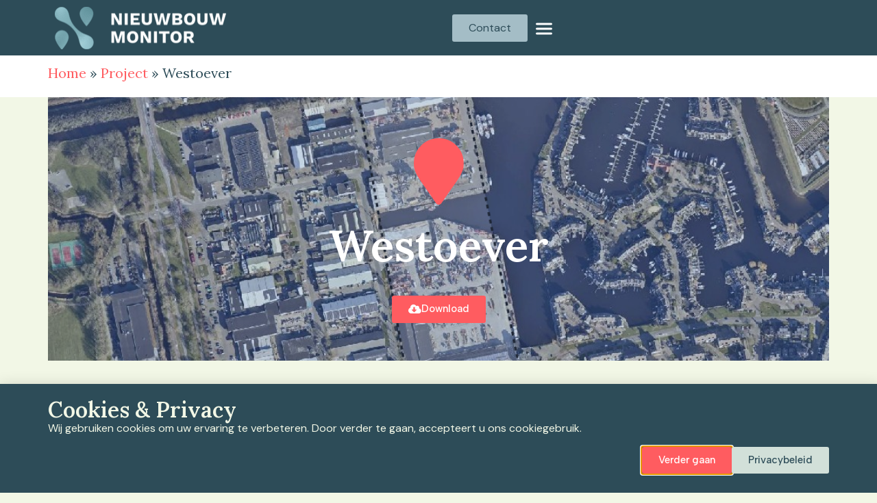

--- FILE ---
content_type: text/html; charset=UTF-8
request_url: https://www.denieuwbouwmonitor.nl/projecten/westoever/
body_size: 36151
content:

<!doctype html>
<html lang="nl">
<head>
  <!-- Google Tag Manager -->
  <script>
          (function (w, d, s, l, i) {
        w[l] = w[l] || [];
        w[l].push({
          'gtm.start':
            new Date().getTime(), event: 'gtm.js'
        });
        var f = d.getElementsByTagName(s)[0],
          j = d.createElement(s), dl = l != 'dataLayer' ? '&l=' + l : '';
        j.async = true;
        j.src =
          'https://www.googletagmanager.com/gtm.js?id=' + i + dl;
        f.parentNode.insertBefore(j, f);
      })(window, document, 'script', 'dataLayer', 'GTM-NCFHRM7K');

    
  </script>
  <!-- End Google Tag Manager -->
  <meta charset="utf-8">
  <meta http-equiv="x-ua-compatible" content="ie=edge">
  <meta name="viewport" content="width=device-width, initial-scale=1">
  <meta name="google-site-verification" content="1jzDTKLjCRim12Bqop8sI8q0mOPn4UiWlzgvysD6HIQ"/>
    <meta name='robots' content='index, follow, max-image-preview:large, max-snippet:-1, max-video-preview:-1' />
	<style>img:is([sizes="auto" i], [sizes^="auto," i]) { contain-intrinsic-size: 3000px 1500px }</style>
	<link href="https://fonts.googleapis.com/css?family=Roboto:400,400i,500,700" rel="stylesheet" type="text/css" />

	<!-- This site is optimized with the Yoast SEO plugin v23.9 - https://yoast.com/wordpress/plugins/seo/ -->
	<title>Westoever - De NieuwbouwMonitor</title>
	<link rel="canonical" href="https://www.denieuwbouwmonitor.nl/projecten/westoever/" />
	<meta property="og:locale" content="nl_NL" />
	<meta property="og:type" content="article" />
	<meta property="og:title" content="Westoever - De NieuwbouwMonitor" />
	<meta property="og:description" content="Het project Westoever betreft de herontwikkeling van een voormalig industrieterrein in Den Helder, met als doel een levendige woon- en werkomgeving te creëren. Het plan voorziet in de bouw van diverse woningtypen, waaronder appartementen en eengezinswoningen, die aansluiten bij de maritieme sfeer van het gebied. Er is veel aandacht voor duurzaamheid en klimaatadaptatie, met groene ..." />
	<meta property="og:url" content="https://www.denieuwbouwmonitor.nl/projecten/westoever/" />
	<meta property="og:site_name" content="De NieuwbouwMonitor" />
	<meta property="article:modified_time" content="2026-01-30T20:29:55+00:00" />
	<meta name="twitter:card" content="summary_large_image" />
	<script type="application/ld+json" class="yoast-schema-graph">{"@context":"https://schema.org","@graph":[{"@type":"WebPage","@id":"https://www.denieuwbouwmonitor.nl/projecten/westoever/","url":"https://www.denieuwbouwmonitor.nl/projecten/westoever/","name":"Westoever - De NieuwbouwMonitor","isPartOf":{"@id":"https://www.denieuwbouwmonitor.nl/#website"},"datePublished":"2024-01-09T11:56:39+00:00","dateModified":"2026-01-30T20:29:55+00:00","breadcrumb":{"@id":"https://www.denieuwbouwmonitor.nl/projecten/westoever/#breadcrumb"},"inLanguage":"nl","potentialAction":[{"@type":"ReadAction","target":["https://www.denieuwbouwmonitor.nl/projecten/westoever/"]}]},{"@type":"BreadcrumbList","@id":"https://www.denieuwbouwmonitor.nl/projecten/westoever/#breadcrumb","itemListElement":[{"@type":"ListItem","position":1,"name":"Home","item":"https://www.denieuwbouwmonitor.nl/"},{"@type":"ListItem","position":2,"name":"Project","item":"https://www.denieuwbouwmonitor.nl/projecten/"},{"@type":"ListItem","position":3,"name":"Westoever"}]},{"@type":"WebSite","@id":"https://www.denieuwbouwmonitor.nl/#website","url":"https://www.denieuwbouwmonitor.nl/","name":"De NieuwbouwMonitor","description":"Powered by ROgeo","publisher":{"@id":"https://www.denieuwbouwmonitor.nl/#organization"},"potentialAction":[{"@type":"SearchAction","target":{"@type":"EntryPoint","urlTemplate":"https://www.denieuwbouwmonitor.nl/?s={search_term_string}"},"query-input":{"@type":"PropertyValueSpecification","valueRequired":true,"valueName":"search_term_string"}}],"inLanguage":"nl"},{"@type":"Organization","@id":"https://www.denieuwbouwmonitor.nl/#organization","name":"De NieuwbouwMonitor","url":"https://www.denieuwbouwmonitor.nl/","logo":{"@type":"ImageObject","inLanguage":"nl","@id":"https://www.denieuwbouwmonitor.nl/#/schema/logo/image/","url":"https://www.denieuwbouwmonitor.nl/app/uploads/2023/09/Nieuwbouw-Monitor-Wit.png","contentUrl":"https://www.denieuwbouwmonitor.nl/app/uploads/2023/09/Nieuwbouw-Monitor-Wit.png","width":1000,"height":249,"caption":"De NieuwbouwMonitor"},"image":{"@id":"https://www.denieuwbouwmonitor.nl/#/schema/logo/image/"}}]}</script>
	<!-- / Yoast SEO plugin. -->


		<!-- This site uses the Google Analytics by MonsterInsights plugin v9.2.2 - Using Analytics tracking - https://www.monsterinsights.com/ -->
							<script src="//www.googletagmanager.com/gtag/js?id=G-H3EJ64LY6Z"  data-cfasync="false" data-wpfc-render="false" type="text/javascript" async></script>
			<script data-cfasync="false" data-wpfc-render="false" type="text/javascript">
				var mi_version = '9.2.2';
				var mi_track_user = true;
				var mi_no_track_reason = '';
								var MonsterInsightsDefaultLocations = {"page_location":"https:\/\/www.denieuwbouwmonitor.nl\/projecten\/westoever\/"};
				if ( typeof MonsterInsightsPrivacyGuardFilter === 'function' ) {
					var MonsterInsightsLocations = (typeof MonsterInsightsExcludeQuery === 'object') ? MonsterInsightsPrivacyGuardFilter( MonsterInsightsExcludeQuery ) : MonsterInsightsPrivacyGuardFilter( MonsterInsightsDefaultLocations );
				} else {
					var MonsterInsightsLocations = (typeof MonsterInsightsExcludeQuery === 'object') ? MonsterInsightsExcludeQuery : MonsterInsightsDefaultLocations;
				}

								var disableStrs = [
										'ga-disable-G-H3EJ64LY6Z',
									];

				/* Function to detect opted out users */
				function __gtagTrackerIsOptedOut() {
					for (var index = 0; index < disableStrs.length; index++) {
						if (document.cookie.indexOf(disableStrs[index] + '=true') > -1) {
							return true;
						}
					}

					return false;
				}

				/* Disable tracking if the opt-out cookie exists. */
				if (__gtagTrackerIsOptedOut()) {
					for (var index = 0; index < disableStrs.length; index++) {
						window[disableStrs[index]] = true;
					}
				}

				/* Opt-out function */
				function __gtagTrackerOptout() {
					for (var index = 0; index < disableStrs.length; index++) {
						document.cookie = disableStrs[index] + '=true; expires=Thu, 31 Dec 2099 23:59:59 UTC; path=/';
						window[disableStrs[index]] = true;
					}
				}

				if ('undefined' === typeof gaOptout) {
					function gaOptout() {
						__gtagTrackerOptout();
					}
				}
								window.dataLayer = window.dataLayer || [];

				window.MonsterInsightsDualTracker = {
					helpers: {},
					trackers: {},
				};
				if (mi_track_user) {
					function __gtagDataLayer() {
						dataLayer.push(arguments);
					}

					function __gtagTracker(type, name, parameters) {
						if (!parameters) {
							parameters = {};
						}

						if (parameters.send_to) {
							__gtagDataLayer.apply(null, arguments);
							return;
						}

						if (type === 'event') {
														parameters.send_to = monsterinsights_frontend.v4_id;
							var hookName = name;
							if (typeof parameters['event_category'] !== 'undefined') {
								hookName = parameters['event_category'] + ':' + name;
							}

							if (typeof MonsterInsightsDualTracker.trackers[hookName] !== 'undefined') {
								MonsterInsightsDualTracker.trackers[hookName](parameters);
							} else {
								__gtagDataLayer('event', name, parameters);
							}
							
						} else {
							__gtagDataLayer.apply(null, arguments);
						}
					}

					__gtagTracker('js', new Date());
					__gtagTracker('set', {
						'developer_id.dZGIzZG': true,
											});
					if ( MonsterInsightsLocations.page_location ) {
						__gtagTracker('set', MonsterInsightsLocations);
					}
										__gtagTracker('config', 'G-H3EJ64LY6Z', {"forceSSL":"true","link_attribution":"true"} );
															window.gtag = __gtagTracker;										(function () {
						/* https://developers.google.com/analytics/devguides/collection/analyticsjs/ */
						/* ga and __gaTracker compatibility shim. */
						var noopfn = function () {
							return null;
						};
						var newtracker = function () {
							return new Tracker();
						};
						var Tracker = function () {
							return null;
						};
						var p = Tracker.prototype;
						p.get = noopfn;
						p.set = noopfn;
						p.send = function () {
							var args = Array.prototype.slice.call(arguments);
							args.unshift('send');
							__gaTracker.apply(null, args);
						};
						var __gaTracker = function () {
							var len = arguments.length;
							if (len === 0) {
								return;
							}
							var f = arguments[len - 1];
							if (typeof f !== 'object' || f === null || typeof f.hitCallback !== 'function') {
								if ('send' === arguments[0]) {
									var hitConverted, hitObject = false, action;
									if ('event' === arguments[1]) {
										if ('undefined' !== typeof arguments[3]) {
											hitObject = {
												'eventAction': arguments[3],
												'eventCategory': arguments[2],
												'eventLabel': arguments[4],
												'value': arguments[5] ? arguments[5] : 1,
											}
										}
									}
									if ('pageview' === arguments[1]) {
										if ('undefined' !== typeof arguments[2]) {
											hitObject = {
												'eventAction': 'page_view',
												'page_path': arguments[2],
											}
										}
									}
									if (typeof arguments[2] === 'object') {
										hitObject = arguments[2];
									}
									if (typeof arguments[5] === 'object') {
										Object.assign(hitObject, arguments[5]);
									}
									if ('undefined' !== typeof arguments[1].hitType) {
										hitObject = arguments[1];
										if ('pageview' === hitObject.hitType) {
											hitObject.eventAction = 'page_view';
										}
									}
									if (hitObject) {
										action = 'timing' === arguments[1].hitType ? 'timing_complete' : hitObject.eventAction;
										hitConverted = mapArgs(hitObject);
										__gtagTracker('event', action, hitConverted);
									}
								}
								return;
							}

							function mapArgs(args) {
								var arg, hit = {};
								var gaMap = {
									'eventCategory': 'event_category',
									'eventAction': 'event_action',
									'eventLabel': 'event_label',
									'eventValue': 'event_value',
									'nonInteraction': 'non_interaction',
									'timingCategory': 'event_category',
									'timingVar': 'name',
									'timingValue': 'value',
									'timingLabel': 'event_label',
									'page': 'page_path',
									'location': 'page_location',
									'title': 'page_title',
									'referrer' : 'page_referrer',
								};
								for (arg in args) {
																		if (!(!args.hasOwnProperty(arg) || !gaMap.hasOwnProperty(arg))) {
										hit[gaMap[arg]] = args[arg];
									} else {
										hit[arg] = args[arg];
									}
								}
								return hit;
							}

							try {
								f.hitCallback();
							} catch (ex) {
							}
						};
						__gaTracker.create = newtracker;
						__gaTracker.getByName = newtracker;
						__gaTracker.getAll = function () {
							return [];
						};
						__gaTracker.remove = noopfn;
						__gaTracker.loaded = true;
						window['__gaTracker'] = __gaTracker;
					})();
									} else {
										console.log("");
					(function () {
						function __gtagTracker() {
							return null;
						}

						window['__gtagTracker'] = __gtagTracker;
						window['gtag'] = __gtagTracker;
					})();
									}
			</script>
				<!-- / Google Analytics by MonsterInsights -->
		<script type="text/javascript">
/* <![CDATA[ */
window._wpemojiSettings = {"baseUrl":"https:\/\/s.w.org\/images\/core\/emoji\/15.0.3\/72x72\/","ext":".png","svgUrl":"https:\/\/s.w.org\/images\/core\/emoji\/15.0.3\/svg\/","svgExt":".svg","source":{"concatemoji":"https:\/\/www.denieuwbouwmonitor.nl\/wp\/wp-includes\/js\/wp-emoji-release.min.js?ver=6.7.1"}};
/*! This file is auto-generated */
!function(i,n){var o,s,e;function c(e){try{var t={supportTests:e,timestamp:(new Date).valueOf()};sessionStorage.setItem(o,JSON.stringify(t))}catch(e){}}function p(e,t,n){e.clearRect(0,0,e.canvas.width,e.canvas.height),e.fillText(t,0,0);var t=new Uint32Array(e.getImageData(0,0,e.canvas.width,e.canvas.height).data),r=(e.clearRect(0,0,e.canvas.width,e.canvas.height),e.fillText(n,0,0),new Uint32Array(e.getImageData(0,0,e.canvas.width,e.canvas.height).data));return t.every(function(e,t){return e===r[t]})}function u(e,t,n){switch(t){case"flag":return n(e,"\ud83c\udff3\ufe0f\u200d\u26a7\ufe0f","\ud83c\udff3\ufe0f\u200b\u26a7\ufe0f")?!1:!n(e,"\ud83c\uddfa\ud83c\uddf3","\ud83c\uddfa\u200b\ud83c\uddf3")&&!n(e,"\ud83c\udff4\udb40\udc67\udb40\udc62\udb40\udc65\udb40\udc6e\udb40\udc67\udb40\udc7f","\ud83c\udff4\u200b\udb40\udc67\u200b\udb40\udc62\u200b\udb40\udc65\u200b\udb40\udc6e\u200b\udb40\udc67\u200b\udb40\udc7f");case"emoji":return!n(e,"\ud83d\udc26\u200d\u2b1b","\ud83d\udc26\u200b\u2b1b")}return!1}function f(e,t,n){var r="undefined"!=typeof WorkerGlobalScope&&self instanceof WorkerGlobalScope?new OffscreenCanvas(300,150):i.createElement("canvas"),a=r.getContext("2d",{willReadFrequently:!0}),o=(a.textBaseline="top",a.font="600 32px Arial",{});return e.forEach(function(e){o[e]=t(a,e,n)}),o}function t(e){var t=i.createElement("script");t.src=e,t.defer=!0,i.head.appendChild(t)}"undefined"!=typeof Promise&&(o="wpEmojiSettingsSupports",s=["flag","emoji"],n.supports={everything:!0,everythingExceptFlag:!0},e=new Promise(function(e){i.addEventListener("DOMContentLoaded",e,{once:!0})}),new Promise(function(t){var n=function(){try{var e=JSON.parse(sessionStorage.getItem(o));if("object"==typeof e&&"number"==typeof e.timestamp&&(new Date).valueOf()<e.timestamp+604800&&"object"==typeof e.supportTests)return e.supportTests}catch(e){}return null}();if(!n){if("undefined"!=typeof Worker&&"undefined"!=typeof OffscreenCanvas&&"undefined"!=typeof URL&&URL.createObjectURL&&"undefined"!=typeof Blob)try{var e="postMessage("+f.toString()+"("+[JSON.stringify(s),u.toString(),p.toString()].join(",")+"));",r=new Blob([e],{type:"text/javascript"}),a=new Worker(URL.createObjectURL(r),{name:"wpTestEmojiSupports"});return void(a.onmessage=function(e){c(n=e.data),a.terminate(),t(n)})}catch(e){}c(n=f(s,u,p))}t(n)}).then(function(e){for(var t in e)n.supports[t]=e[t],n.supports.everything=n.supports.everything&&n.supports[t],"flag"!==t&&(n.supports.everythingExceptFlag=n.supports.everythingExceptFlag&&n.supports[t]);n.supports.everythingExceptFlag=n.supports.everythingExceptFlag&&!n.supports.flag,n.DOMReady=!1,n.readyCallback=function(){n.DOMReady=!0}}).then(function(){return e}).then(function(){var e;n.supports.everything||(n.readyCallback(),(e=n.source||{}).concatemoji?t(e.concatemoji):e.wpemoji&&e.twemoji&&(t(e.twemoji),t(e.wpemoji)))}))}((window,document),window._wpemojiSettings);
/* ]]> */
</script>
		
	<link rel='stylesheet' id='mailchimp_sf_main_css-css' href='https://www.denieuwbouwmonitor.nl/wp/?mcsf_action=main_css&#038;ver=1.6.2' type='text/css' media='all' />
<style id='wp-emoji-styles-inline-css' type='text/css'>

	img.wp-smiley, img.emoji {
		display: inline !important;
		border: none !important;
		box-shadow: none !important;
		height: 1em !important;
		width: 1em !important;
		margin: 0 0.07em !important;
		vertical-align: -0.1em !important;
		background: none !important;
		padding: 0 !important;
	}
</style>
<link rel='stylesheet' id='wp-block-library-css' href='https://www.denieuwbouwmonitor.nl/wp/wp-includes/css/dist/block-library/style.min.css?ver=6.7.1' type='text/css' media='all' />
<style id='classic-theme-styles-inline-css' type='text/css'>
/*! This file is auto-generated */
.wp-block-button__link{color:#fff;background-color:#32373c;border-radius:9999px;box-shadow:none;text-decoration:none;padding:calc(.667em + 2px) calc(1.333em + 2px);font-size:1.125em}.wp-block-file__button{background:#32373c;color:#fff;text-decoration:none}
</style>
<style id='global-styles-inline-css' type='text/css'>
:root{--wp--preset--aspect-ratio--square: 1;--wp--preset--aspect-ratio--4-3: 4/3;--wp--preset--aspect-ratio--3-4: 3/4;--wp--preset--aspect-ratio--3-2: 3/2;--wp--preset--aspect-ratio--2-3: 2/3;--wp--preset--aspect-ratio--16-9: 16/9;--wp--preset--aspect-ratio--9-16: 9/16;--wp--preset--color--black: #000000;--wp--preset--color--cyan-bluish-gray: #abb8c3;--wp--preset--color--white: #ffffff;--wp--preset--color--pale-pink: #f78da7;--wp--preset--color--vivid-red: #cf2e2e;--wp--preset--color--luminous-vivid-orange: #ff6900;--wp--preset--color--luminous-vivid-amber: #fcb900;--wp--preset--color--light-green-cyan: #7bdcb5;--wp--preset--color--vivid-green-cyan: #00d084;--wp--preset--color--pale-cyan-blue: #8ed1fc;--wp--preset--color--vivid-cyan-blue: #0693e3;--wp--preset--color--vivid-purple: #9b51e0;--wp--preset--gradient--vivid-cyan-blue-to-vivid-purple: linear-gradient(135deg,rgba(6,147,227,1) 0%,rgb(155,81,224) 100%);--wp--preset--gradient--light-green-cyan-to-vivid-green-cyan: linear-gradient(135deg,rgb(122,220,180) 0%,rgb(0,208,130) 100%);--wp--preset--gradient--luminous-vivid-amber-to-luminous-vivid-orange: linear-gradient(135deg,rgba(252,185,0,1) 0%,rgba(255,105,0,1) 100%);--wp--preset--gradient--luminous-vivid-orange-to-vivid-red: linear-gradient(135deg,rgba(255,105,0,1) 0%,rgb(207,46,46) 100%);--wp--preset--gradient--very-light-gray-to-cyan-bluish-gray: linear-gradient(135deg,rgb(238,238,238) 0%,rgb(169,184,195) 100%);--wp--preset--gradient--cool-to-warm-spectrum: linear-gradient(135deg,rgb(74,234,220) 0%,rgb(151,120,209) 20%,rgb(207,42,186) 40%,rgb(238,44,130) 60%,rgb(251,105,98) 80%,rgb(254,248,76) 100%);--wp--preset--gradient--blush-light-purple: linear-gradient(135deg,rgb(255,206,236) 0%,rgb(152,150,240) 100%);--wp--preset--gradient--blush-bordeaux: linear-gradient(135deg,rgb(254,205,165) 0%,rgb(254,45,45) 50%,rgb(107,0,62) 100%);--wp--preset--gradient--luminous-dusk: linear-gradient(135deg,rgb(255,203,112) 0%,rgb(199,81,192) 50%,rgb(65,88,208) 100%);--wp--preset--gradient--pale-ocean: linear-gradient(135deg,rgb(255,245,203) 0%,rgb(182,227,212) 50%,rgb(51,167,181) 100%);--wp--preset--gradient--electric-grass: linear-gradient(135deg,rgb(202,248,128) 0%,rgb(113,206,126) 100%);--wp--preset--gradient--midnight: linear-gradient(135deg,rgb(2,3,129) 0%,rgb(40,116,252) 100%);--wp--preset--font-size--small: 13px;--wp--preset--font-size--medium: 20px;--wp--preset--font-size--large: 36px;--wp--preset--font-size--x-large: 42px;--wp--preset--spacing--20: 0.44rem;--wp--preset--spacing--30: 0.67rem;--wp--preset--spacing--40: 1rem;--wp--preset--spacing--50: 1.5rem;--wp--preset--spacing--60: 2.25rem;--wp--preset--spacing--70: 3.38rem;--wp--preset--spacing--80: 5.06rem;--wp--preset--shadow--natural: 6px 6px 9px rgba(0, 0, 0, 0.2);--wp--preset--shadow--deep: 12px 12px 50px rgba(0, 0, 0, 0.4);--wp--preset--shadow--sharp: 6px 6px 0px rgba(0, 0, 0, 0.2);--wp--preset--shadow--outlined: 6px 6px 0px -3px rgba(255, 255, 255, 1), 6px 6px rgba(0, 0, 0, 1);--wp--preset--shadow--crisp: 6px 6px 0px rgba(0, 0, 0, 1);}:where(.is-layout-flex){gap: 0.5em;}:where(.is-layout-grid){gap: 0.5em;}body .is-layout-flex{display: flex;}.is-layout-flex{flex-wrap: wrap;align-items: center;}.is-layout-flex > :is(*, div){margin: 0;}body .is-layout-grid{display: grid;}.is-layout-grid > :is(*, div){margin: 0;}:where(.wp-block-columns.is-layout-flex){gap: 2em;}:where(.wp-block-columns.is-layout-grid){gap: 2em;}:where(.wp-block-post-template.is-layout-flex){gap: 1.25em;}:where(.wp-block-post-template.is-layout-grid){gap: 1.25em;}.has-black-color{color: var(--wp--preset--color--black) !important;}.has-cyan-bluish-gray-color{color: var(--wp--preset--color--cyan-bluish-gray) !important;}.has-white-color{color: var(--wp--preset--color--white) !important;}.has-pale-pink-color{color: var(--wp--preset--color--pale-pink) !important;}.has-vivid-red-color{color: var(--wp--preset--color--vivid-red) !important;}.has-luminous-vivid-orange-color{color: var(--wp--preset--color--luminous-vivid-orange) !important;}.has-luminous-vivid-amber-color{color: var(--wp--preset--color--luminous-vivid-amber) !important;}.has-light-green-cyan-color{color: var(--wp--preset--color--light-green-cyan) !important;}.has-vivid-green-cyan-color{color: var(--wp--preset--color--vivid-green-cyan) !important;}.has-pale-cyan-blue-color{color: var(--wp--preset--color--pale-cyan-blue) !important;}.has-vivid-cyan-blue-color{color: var(--wp--preset--color--vivid-cyan-blue) !important;}.has-vivid-purple-color{color: var(--wp--preset--color--vivid-purple) !important;}.has-black-background-color{background-color: var(--wp--preset--color--black) !important;}.has-cyan-bluish-gray-background-color{background-color: var(--wp--preset--color--cyan-bluish-gray) !important;}.has-white-background-color{background-color: var(--wp--preset--color--white) !important;}.has-pale-pink-background-color{background-color: var(--wp--preset--color--pale-pink) !important;}.has-vivid-red-background-color{background-color: var(--wp--preset--color--vivid-red) !important;}.has-luminous-vivid-orange-background-color{background-color: var(--wp--preset--color--luminous-vivid-orange) !important;}.has-luminous-vivid-amber-background-color{background-color: var(--wp--preset--color--luminous-vivid-amber) !important;}.has-light-green-cyan-background-color{background-color: var(--wp--preset--color--light-green-cyan) !important;}.has-vivid-green-cyan-background-color{background-color: var(--wp--preset--color--vivid-green-cyan) !important;}.has-pale-cyan-blue-background-color{background-color: var(--wp--preset--color--pale-cyan-blue) !important;}.has-vivid-cyan-blue-background-color{background-color: var(--wp--preset--color--vivid-cyan-blue) !important;}.has-vivid-purple-background-color{background-color: var(--wp--preset--color--vivid-purple) !important;}.has-black-border-color{border-color: var(--wp--preset--color--black) !important;}.has-cyan-bluish-gray-border-color{border-color: var(--wp--preset--color--cyan-bluish-gray) !important;}.has-white-border-color{border-color: var(--wp--preset--color--white) !important;}.has-pale-pink-border-color{border-color: var(--wp--preset--color--pale-pink) !important;}.has-vivid-red-border-color{border-color: var(--wp--preset--color--vivid-red) !important;}.has-luminous-vivid-orange-border-color{border-color: var(--wp--preset--color--luminous-vivid-orange) !important;}.has-luminous-vivid-amber-border-color{border-color: var(--wp--preset--color--luminous-vivid-amber) !important;}.has-light-green-cyan-border-color{border-color: var(--wp--preset--color--light-green-cyan) !important;}.has-vivid-green-cyan-border-color{border-color: var(--wp--preset--color--vivid-green-cyan) !important;}.has-pale-cyan-blue-border-color{border-color: var(--wp--preset--color--pale-cyan-blue) !important;}.has-vivid-cyan-blue-border-color{border-color: var(--wp--preset--color--vivid-cyan-blue) !important;}.has-vivid-purple-border-color{border-color: var(--wp--preset--color--vivid-purple) !important;}.has-vivid-cyan-blue-to-vivid-purple-gradient-background{background: var(--wp--preset--gradient--vivid-cyan-blue-to-vivid-purple) !important;}.has-light-green-cyan-to-vivid-green-cyan-gradient-background{background: var(--wp--preset--gradient--light-green-cyan-to-vivid-green-cyan) !important;}.has-luminous-vivid-amber-to-luminous-vivid-orange-gradient-background{background: var(--wp--preset--gradient--luminous-vivid-amber-to-luminous-vivid-orange) !important;}.has-luminous-vivid-orange-to-vivid-red-gradient-background{background: var(--wp--preset--gradient--luminous-vivid-orange-to-vivid-red) !important;}.has-very-light-gray-to-cyan-bluish-gray-gradient-background{background: var(--wp--preset--gradient--very-light-gray-to-cyan-bluish-gray) !important;}.has-cool-to-warm-spectrum-gradient-background{background: var(--wp--preset--gradient--cool-to-warm-spectrum) !important;}.has-blush-light-purple-gradient-background{background: var(--wp--preset--gradient--blush-light-purple) !important;}.has-blush-bordeaux-gradient-background{background: var(--wp--preset--gradient--blush-bordeaux) !important;}.has-luminous-dusk-gradient-background{background: var(--wp--preset--gradient--luminous-dusk) !important;}.has-pale-ocean-gradient-background{background: var(--wp--preset--gradient--pale-ocean) !important;}.has-electric-grass-gradient-background{background: var(--wp--preset--gradient--electric-grass) !important;}.has-midnight-gradient-background{background: var(--wp--preset--gradient--midnight) !important;}.has-small-font-size{font-size: var(--wp--preset--font-size--small) !important;}.has-medium-font-size{font-size: var(--wp--preset--font-size--medium) !important;}.has-large-font-size{font-size: var(--wp--preset--font-size--large) !important;}.has-x-large-font-size{font-size: var(--wp--preset--font-size--x-large) !important;}
:where(.wp-block-post-template.is-layout-flex){gap: 1.25em;}:where(.wp-block-post-template.is-layout-grid){gap: 1.25em;}
:where(.wp-block-columns.is-layout-flex){gap: 2em;}:where(.wp-block-columns.is-layout-grid){gap: 2em;}
:root :where(.wp-block-pullquote){font-size: 1.5em;line-height: 1.6;}
</style>
<link rel='stylesheet' id='elementor-frontend-css' href='https://www.denieuwbouwmonitor.nl/app/plugins/elementor/assets/css/frontend.min.css?ver=3.25.4' type='text/css' media='all' />
<style id='elementor-frontend-inline-css' type='text/css'>
.elementor-kit-5{--e-global-color-primary:#F2F7E6;--e-global-color-secondary:#D2E0D9;--e-global-color-text:#2D4C58;--e-global-color-accent:#AED0BA;--e-global-color-519246c:#A4BDC6;--e-global-color-45e1f66:#FF5C60;--e-global-typography-primary-font-family:"Lora";--e-global-typography-primary-font-size:32px;--e-global-typography-primary-font-weight:600;--e-global-typography-secondary-font-family:"Lora";--e-global-typography-secondary-font-size:20px;--e-global-typography-secondary-font-weight:400;--e-global-typography-text-font-family:"DM Sans";--e-global-typography-text-font-size:16px;--e-global-typography-text-font-weight:400;--e-global-typography-accent-font-family:"Albert Sans";--e-global-typography-accent-font-weight:500;background-color:var( --e-global-color-primary );}.elementor-kit-5 e-page-transition{background-color:#FFBC7D;}.elementor-section.elementor-section-boxed > .elementor-container{max-width:1140px;}.e-con{--container-max-width:1140px;}.elementor-widget:not(:last-child){margin-block-end:20px;}.elementor-element{--widgets-spacing:20px 20px;}{}h1.entry-title{display:var(--page-title-display);}@media(max-width:1024px){.elementor-section.elementor-section-boxed > .elementor-container{max-width:1024px;}.e-con{--container-max-width:1024px;}}@media(max-width:767px){.elementor-section.elementor-section-boxed > .elementor-container{max-width:767px;}.e-con{--container-max-width:767px;}}/* Start custom CSS */.container {
    min-width:100% !important;
    padding:0px !important;
}

.col-md-12, .content.row .main {
    padding-left:0px !important;
    padding-right:0px !important;
}/* End custom CSS */
.elementor-13624 .elementor-element.elementor-element-33271f63{--display:flex;--overflow:hidden;--background-transition:0.3s;}.elementor-widget-heading .elementor-heading-title{color:var( --e-global-color-primary );font-family:var( --e-global-typography-primary-font-family ), Sans-serif;font-size:var( --e-global-typography-primary-font-size );font-weight:var( --e-global-typography-primary-font-weight );}.elementor-13624 .elementor-element.elementor-element-15cf3de3 > .elementor-widget-container{margin:12px 0px 0px 0px;}.elementor-13624 .elementor-element.elementor-element-15cf3de3 .elementor-heading-title{color:var( --e-global-color-primary );}.elementor-widget-text-editor{color:var( --e-global-color-text );font-family:var( --e-global-typography-text-font-family ), Sans-serif;font-size:var( --e-global-typography-text-font-size );font-weight:var( --e-global-typography-text-font-weight );}.elementor-widget-text-editor.elementor-drop-cap-view-stacked .elementor-drop-cap{background-color:var( --e-global-color-primary );}.elementor-widget-text-editor.elementor-drop-cap-view-framed .elementor-drop-cap, .elementor-widget-text-editor.elementor-drop-cap-view-default .elementor-drop-cap{color:var( --e-global-color-primary );border-color:var( --e-global-color-primary );}.elementor-13624 .elementor-element.elementor-element-7cf4147a{color:var( --e-global-color-primary );font-family:"DM Sans", Sans-serif;font-size:16px;font-weight:400;line-height:1.4em;}.elementor-13624 .elementor-element.elementor-element-62efcaa2{--display:flex;--flex-direction:row;--container-widget-width:initial;--container-widget-height:100%;--container-widget-flex-grow:1;--container-widget-align-self:stretch;--flex-wrap-mobile:wrap;--justify-content:flex-end;--background-transition:0.3s;--margin-top:0px;--margin-bottom:18px;--margin-left:0px;--margin-right:0px;--padding-top:0px;--padding-bottom:0px;--padding-left:0px;--padding-right:0px;}.elementor-widget-button .elementor-button{background-color:var( --e-global-color-accent );font-family:var( --e-global-typography-accent-font-family ), Sans-serif;font-weight:var( --e-global-typography-accent-font-weight );}.elementor-13624 .elementor-element.elementor-element-54c8b440 .elementor-button{background-color:var( --e-global-color-45e1f66 );}.elementor-13624 .elementor-element.elementor-element-e987f57 .elementor-button{background-color:var( --e-global-color-secondary );fill:var( --e-global-color-text );color:var( --e-global-color-text );}#elementor-popup-modal-13624 .dialog-widget-content{animation-duration:0.4s;background-color:var( --e-global-color-text );box-shadow:2px 8px 23px 3px rgba(0,0,0,0.2);}#elementor-popup-modal-13624 .dialog-message{width:100vw;height:auto;}#elementor-popup-modal-13624{justify-content:center;align-items:flex-end;}@media(max-width:1024px){.elementor-widget-heading .elementor-heading-title{font-size:var( --e-global-typography-primary-font-size );}.elementor-widget-text-editor{font-size:var( --e-global-typography-text-font-size );}}@media(max-width:767px){.elementor-widget-heading .elementor-heading-title{font-size:var( --e-global-typography-primary-font-size );}.elementor-widget-text-editor{font-size:var( --e-global-typography-text-font-size );}}
.elementor-3754 .elementor-element.elementor-element-60dc5b9{--display:flex;--background-transition:0.3s;--padding-top:0px;--padding-bottom:0px;--padding-left:0px;--padding-right:0px;}.elementor-3754 .elementor-element.elementor-element-60dc5b9 > .elementor-shape-bottom svg, .elementor-3754 .elementor-element.elementor-element-60dc5b9 > .e-con-inner > .elementor-shape-bottom svg{width:calc(197% + 1.3px);height:127px;transform:translateX(-50%) rotateY(180deg);}.elementor-3754 .elementor-element.elementor-element-60dc5b9 > .elementor-shape-bottom, .elementor-3754 .elementor-element.elementor-element-60dc5b9 > .e-con-inner > .elementor-shape-bottom{z-index:2;pointer-events:none;}.elementor-3754 .elementor-element.elementor-element-c47c846{--display:flex;--background-transition:0.3s;}.elementor-3754 .elementor-element.elementor-element-c47c846:not(.elementor-motion-effects-element-type-background), .elementor-3754 .elementor-element.elementor-element-c47c846 > .elementor-motion-effects-container > .elementor-motion-effects-layer{background-color:var( --e-global-color-text );}.elementor-3754 .elementor-element.elementor-element-c47c846, .elementor-3754 .elementor-element.elementor-element-c47c846::before{--border-transition:0.3s;}.elementor-widget-theme-site-logo .widget-image-caption{color:var( --e-global-color-text );font-family:var( --e-global-typography-text-font-family ), Sans-serif;font-size:var( --e-global-typography-text-font-size );font-weight:var( --e-global-typography-text-font-weight );}.elementor-3754 .elementor-element.elementor-element-e7b9e98 > .elementor-widget-container{padding:20px 20px 20px 20px;}.elementor-3754 .elementor-element.elementor-element-e7b9e98.elementor-element{--align-self:flex-start;}.elementor-3754 .elementor-element.elementor-element-e7b9e98 img{width:200px;}.elementor-3754 .elementor-element.elementor-element-bb473fe{--display:flex;--background-transition:0.3s;--margin-top:-20px;--margin-bottom:0px;--margin-left:0px;--margin-right:0px;}.elementor-3754 .elementor-element.elementor-element-bb473fe:not(.elementor-motion-effects-element-type-background), .elementor-3754 .elementor-element.elementor-element-bb473fe > .elementor-motion-effects-container > .elementor-motion-effects-layer{background-color:var( --e-global-color-primary );}.elementor-3754 .elementor-element.elementor-element-bb473fe, .elementor-3754 .elementor-element.elementor-element-bb473fe::before{--border-transition:0.3s;}.elementor-3754 .elementor-element.elementor-element-9fde799{--display:flex;--background-transition:0.3s;}.elementor-widget-nav-menu .elementor-nav-menu .elementor-item{font-family:var( --e-global-typography-primary-font-family ), Sans-serif;font-size:var( --e-global-typography-primary-font-size );font-weight:var( --e-global-typography-primary-font-weight );}.elementor-widget-nav-menu .elementor-nav-menu--main .elementor-item{color:var( --e-global-color-text );fill:var( --e-global-color-text );}.elementor-widget-nav-menu .elementor-nav-menu--main .elementor-item:hover,
					.elementor-widget-nav-menu .elementor-nav-menu--main .elementor-item.elementor-item-active,
					.elementor-widget-nav-menu .elementor-nav-menu--main .elementor-item.highlighted,
					.elementor-widget-nav-menu .elementor-nav-menu--main .elementor-item:focus{color:var( --e-global-color-accent );fill:var( --e-global-color-accent );}.elementor-widget-nav-menu .elementor-nav-menu--main:not(.e--pointer-framed) .elementor-item:before,
					.elementor-widget-nav-menu .elementor-nav-menu--main:not(.e--pointer-framed) .elementor-item:after{background-color:var( --e-global-color-accent );}.elementor-widget-nav-menu .e--pointer-framed .elementor-item:before,
					.elementor-widget-nav-menu .e--pointer-framed .elementor-item:after{border-color:var( --e-global-color-accent );}.elementor-widget-nav-menu{--e-nav-menu-divider-color:var( --e-global-color-text );}.elementor-widget-nav-menu .elementor-nav-menu--dropdown .elementor-item, .elementor-widget-nav-menu .elementor-nav-menu--dropdown  .elementor-sub-item{font-family:var( --e-global-typography-accent-font-family ), Sans-serif;font-weight:var( --e-global-typography-accent-font-weight );}.elementor-3754 .elementor-element.elementor-element-b5f30b2 > .elementor-widget-container{padding:0px 0px 150px 0px;}.elementor-3754 .elementor-element.elementor-element-b5f30b2 .elementor-nav-menu .elementor-item{font-family:"Lora", Sans-serif;font-size:32px;font-weight:600;line-height:1.4em;}.elementor-3754 .elementor-element.elementor-element-b5f30b2 .elementor-nav-menu--main .elementor-item{padding-left:10px;padding-right:10px;padding-top:18px;padding-bottom:18px;}#elementor-popup-modal-3754 .dialog-widget-content{animation-duration:0.5s;background-color:#FFFFFF;box-shadow:2px 8px 23px 3px rgba(0,0,0,0.2);}#elementor-popup-modal-3754{background-color:rgba(0,0,0,.8);justify-content:flex-end;align-items:flex-start;pointer-events:all;}#elementor-popup-modal-3754 .dialog-message{width:640px;height:100vh;align-items:flex-start;}#elementor-popup-modal-3754 .dialog-close-button{display:flex;top:38px;font-size:30px;}#elementor-popup-modal-3754 .dialog-close-button i{color:var( --e-global-color-primary );}#elementor-popup-modal-3754 .dialog-close-button svg{fill:var( --e-global-color-primary );}@media(max-width:1024px){.elementor-widget-theme-site-logo .widget-image-caption{font-size:var( --e-global-typography-text-font-size );}.elementor-widget-nav-menu .elementor-nav-menu .elementor-item{font-size:var( --e-global-typography-primary-font-size );}}@media(max-width:767px){.elementor-widget-theme-site-logo .widget-image-caption{font-size:var( --e-global-typography-text-font-size );}.elementor-widget-nav-menu .elementor-nav-menu .elementor-item{font-size:var( --e-global-typography-primary-font-size );}}
.elementor-59 .elementor-element.elementor-element-ade6c0c{--display:flex;--flex-direction:column;--container-widget-width:100%;--container-widget-height:initial;--container-widget-flex-grow:0;--container-widget-align-self:initial;--flex-wrap-mobile:wrap;--background-transition:0.3s;--margin-top:0px;--margin-bottom:0px;--margin-left:0px;--margin-right:0px;--padding-top:10px;--padding-bottom:10px;--padding-left:0px;--padding-right:0px;}.elementor-59 .elementor-element.elementor-element-ade6c0c:not(.elementor-motion-effects-element-type-background), .elementor-59 .elementor-element.elementor-element-ade6c0c > .elementor-motion-effects-container > .elementor-motion-effects-layer{background-color:#FFFFFF;}.elementor-59 .elementor-element.elementor-element-ade6c0c, .elementor-59 .elementor-element.elementor-element-ade6c0c::before{--border-transition:0.3s;}.elementor-59 .elementor-element.elementor-element-ade6c0c > .elementor-shape-top svg, .elementor-59 .elementor-element.elementor-element-ade6c0c > .e-con-inner > .elementor-shape-top svg{height:107px;transform:translateX(-50%) rotateY(180deg);}.elementor-59 .elementor-element.elementor-element-2b2d9ca{--display:flex;--gap:20px 20px;--background-transition:0.3s;--padding-top:0px;--padding-bottom:10px;--padding-left:0px;--padding-right:0px;}.elementor-widget-breadcrumbs{font-family:var( --e-global-typography-secondary-font-family ), Sans-serif;font-size:var( --e-global-typography-secondary-font-size );font-weight:var( --e-global-typography-secondary-font-weight );}.elementor-59 .elementor-element.elementor-element-77ebf36{font-family:var( --e-global-typography-secondary-font-family ), Sans-serif;font-size:var( --e-global-typography-secondary-font-size );font-weight:var( --e-global-typography-secondary-font-weight );color:var( --e-global-color-text );}.elementor-59 .elementor-element.elementor-element-77ebf36 a{color:var( --e-global-color-45e1f66 );}.elementor-59 .elementor-element.elementor-element-3f331d4:not(.elementor-motion-effects-element-type-background), .elementor-59 .elementor-element.elementor-element-3f331d4 > .elementor-motion-effects-container > .elementor-motion-effects-layer{background-color:var( --e-global-color-primary );}.elementor-59 .elementor-element.elementor-element-3f331d4{transition:background 0.3s, border 0.3s, border-radius 0.3s, box-shadow 0.3s;padding:0px 0px 0px 0px;}.elementor-59 .elementor-element.elementor-element-3f331d4 > .elementor-background-overlay{transition:background 0.3s, border-radius 0.3s, opacity 0.3s;}.elementor-59 .elementor-element.elementor-element-eb2b8f9 > .elementor-element-populated >  .elementor-background-overlay{background-color:#19428B;opacity:0.2;}.elementor-59 .elementor-element.elementor-element-eb2b8f9.elementor-column > .elementor-widget-wrap{justify-content:center;}.elementor-59 .elementor-element.elementor-element-eb2b8f9 > .elementor-element-populated{transition:background 0.3s, border 0.3s, border-radius 0.3s, box-shadow 0.3s;}.elementor-59 .elementor-element.elementor-element-eb2b8f9 > .elementor-element-populated > .elementor-background-overlay{transition:background 0.3s, border-radius 0.3s, opacity 0.3s;}.elementor-widget-icon.elementor-view-stacked .elementor-icon{background-color:var( --e-global-color-primary );}.elementor-widget-icon.elementor-view-framed .elementor-icon, .elementor-widget-icon.elementor-view-default .elementor-icon{color:var( --e-global-color-primary );border-color:var( --e-global-color-primary );}.elementor-widget-icon.elementor-view-framed .elementor-icon, .elementor-widget-icon.elementor-view-default .elementor-icon svg{fill:var( --e-global-color-primary );}.elementor-59 .elementor-element.elementor-element-9033268 > .elementor-widget-container{margin:0px 0px 0px 0px;padding:50px 0px 0px 0px;}.elementor-59 .elementor-element.elementor-element-9033268 .elementor-icon-wrapper{text-align:center;}.elementor-59 .elementor-element.elementor-element-9033268.elementor-view-stacked .elementor-icon{background-color:var( --e-global-color-45e1f66 );}.elementor-59 .elementor-element.elementor-element-9033268.elementor-view-framed .elementor-icon, .elementor-59 .elementor-element.elementor-element-9033268.elementor-view-default .elementor-icon{color:var( --e-global-color-45e1f66 );border-color:var( --e-global-color-45e1f66 );}.elementor-59 .elementor-element.elementor-element-9033268.elementor-view-framed .elementor-icon, .elementor-59 .elementor-element.elementor-element-9033268.elementor-view-default .elementor-icon svg{fill:var( --e-global-color-45e1f66 );}.elementor-59 .elementor-element.elementor-element-9033268 .elementor-icon{font-size:97px;}.elementor-59 .elementor-element.elementor-element-9033268 .elementor-icon svg{height:97px;}.elementor-widget-theme-post-title .elementor-heading-title{color:var( --e-global-color-primary );font-family:var( --e-global-typography-primary-font-family ), Sans-serif;font-size:var( --e-global-typography-primary-font-size );font-weight:var( --e-global-typography-primary-font-weight );}.elementor-59 .elementor-element.elementor-element-fef7d10 > .elementor-widget-container{padding:0px 0px 25px 0px;}.elementor-59 .elementor-element.elementor-element-fef7d10{text-align:center;}.elementor-59 .elementor-element.elementor-element-fef7d10 .elementor-heading-title{color:#FFFFFF;font-family:"Lora", Sans-serif;font-size:64px;line-height:3.5rem;}.elementor-widget-button .elementor-button{background-color:var( --e-global-color-accent );font-family:var( --e-global-typography-accent-font-family ), Sans-serif;font-weight:var( --e-global-typography-accent-font-weight );}.elementor-59 .elementor-element.elementor-element-d24f50a .elementor-button{background-color:var( --e-global-color-45e1f66 );}.elementor-59 .elementor-element.elementor-element-d24f50a .elementor-button-content-wrapper{flex-direction:row;}.elementor-59 .elementor-element.elementor-element-d24f50a .elementor-button .elementor-button-content-wrapper{gap:8px;}.elementor-59 .elementor-element.elementor-element-772e561{--spacer-size:25px;}.elementor-59 .elementor-element.elementor-element-4870783:not(.elementor-motion-effects-element-type-background), .elementor-59 .elementor-element.elementor-element-4870783 > .elementor-motion-effects-container > .elementor-motion-effects-layer{background-color:var( --e-global-color-primary );}.elementor-59 .elementor-element.elementor-element-4870783{transition:background 0.3s, border 0.3s, border-radius 0.3s, box-shadow 0.3s;padding:30px 0px 150px 0px;}.elementor-59 .elementor-element.elementor-element-4870783 > .elementor-background-overlay{transition:background 0.3s, border-radius 0.3s, opacity 0.3s;}.elementor-59 .elementor-element.elementor-element-4870783 > .elementor-shape-bottom svg{height:207px;transform:translateX(-50%) rotateY(180deg);}.elementor-59 .elementor-element.elementor-element-468ae3d.elementor-column > .elementor-widget-wrap{justify-content:center;}.elementor-widget-theme-post-content{color:var( --e-global-color-text );font-family:var( --e-global-typography-text-font-family ), Sans-serif;font-size:var( --e-global-typography-text-font-size );font-weight:var( --e-global-typography-text-font-weight );}.elementor-59 .elementor-element.elementor-element-f491447 > .elementor-widget-container{margin:0px 20px 30px 20px;}.elementor-59 .elementor-element.elementor-element-f491447{font-family:"DM Sans", Sans-serif;font-size:20px;font-weight:400;}.elementor-widget-text-editor{color:var( --e-global-color-text );font-family:var( --e-global-typography-text-font-family ), Sans-serif;font-size:var( --e-global-typography-text-font-size );font-weight:var( --e-global-typography-text-font-weight );}.elementor-widget-text-editor.elementor-drop-cap-view-stacked .elementor-drop-cap{background-color:var( --e-global-color-primary );}.elementor-widget-text-editor.elementor-drop-cap-view-framed .elementor-drop-cap, .elementor-widget-text-editor.elementor-drop-cap-view-default .elementor-drop-cap{color:var( --e-global-color-primary );border-color:var( --e-global-color-primary );}.elementor-59 .elementor-element.elementor-element-529b540 > .elementor-widget-container{margin:0px 0px -15px 0px;}.elementor-59 .elementor-element.elementor-element-529b540{column-gap:0px;font-family:"DM Sans", Sans-serif;font-size:20px;font-weight:400;}.elementor-59 .elementor-element.elementor-element-3641741 > .elementor-widget-container{margin:0px 0px -15px 0px;}.elementor-59 .elementor-element.elementor-element-3641741{column-gap:0px;font-family:"DM Sans", Sans-serif;font-size:20px;font-weight:400;}.elementor-59 .elementor-element.elementor-element-fc9b0c2 > .elementor-widget-container{margin:0px 0px -15px 0px;}.elementor-59 .elementor-element.elementor-element-fc9b0c2{font-family:"DM Sans", Sans-serif;font-size:20px;font-weight:400;}.elementor-59 .elementor-element.elementor-element-8dfc9f3 > .elementor-widget-container{margin:0px 0px -15px 0px;}.elementor-59 .elementor-element.elementor-element-8dfc9f3{font-family:"DM Sans", Sans-serif;font-size:20px;font-weight:400;}.elementor-59 .elementor-element.elementor-element-67e3406 > .elementor-widget-container{margin:0px 0px -15px 0px;}.elementor-59 .elementor-element.elementor-element-67e3406{font-family:"DM Sans", Sans-serif;font-size:20px;font-weight:400;}.elementor-59 .elementor-element.elementor-element-14ba858 > .elementor-widget-container{margin:0px 0px -15px 0px;}.elementor-59 .elementor-element.elementor-element-14ba858{font-family:"DM Sans", Sans-serif;font-size:20px;font-weight:400;}.elementor-59 .elementor-element.elementor-element-fd33b00 > .elementor-widget-container{margin:0px 0px -15px 0px;}.elementor-59 .elementor-element.elementor-element-fd33b00{font-family:"DM Sans", Sans-serif;font-size:20px;font-weight:400;}.elementor-59 .elementor-element.elementor-element-c200283 > .elementor-widget-container{margin:0px 0px -15px 0px;}.elementor-59 .elementor-element.elementor-element-c200283{font-family:"DM Sans", Sans-serif;font-size:20px;font-weight:400;}.elementor-59 .elementor-element.elementor-element-c3d8712 .elementor-button{background-color:var( --e-global-color-519246c );font-family:var( --e-global-typography-text-font-family ), Sans-serif;font-size:var( --e-global-typography-text-font-size );font-weight:var( --e-global-typography-text-font-weight );fill:#FFFFFF;color:#FFFFFF;border-radius:5px 5px 5px 5px;padding:15px 20px 15px 20px;}.elementor-59 .elementor-element.elementor-element-c3d8712{width:auto;max-width:auto;}.elementor-59 .elementor-element.elementor-element-c3d8712 > .elementor-widget-container{margin:10px 10px 10px 10px;}.elementor-59 .elementor-element.elementor-element-c3d8712.elementor-element{--flex-grow:0;--flex-shrink:0;}.elementor-59 .elementor-element.elementor-element-c3d8712 .elementor-button-content-wrapper{flex-direction:row-reverse;}.elementor-59 .elementor-element.elementor-element-c3d8712 .elementor-button .elementor-button-content-wrapper{gap:12px;}.elementor-59 .elementor-element.elementor-element-27e4483 .elementor-button{background-color:#A4BDC6;font-family:"Albert Sans", Sans-serif;font-size:16px;font-weight:400;fill:#FFFFFF;color:#FFFFFF;border-radius:5px 5px 5px 5px;padding:15px 20px 15px 20px;}.elementor-59 .elementor-element.elementor-element-27e4483{width:auto;max-width:auto;}.elementor-59 .elementor-element.elementor-element-27e4483 > .elementor-widget-container{margin:10px 10px 10px 10px;}.elementor-59 .elementor-element.elementor-element-e2517f1:not(.elementor-motion-effects-element-type-background), .elementor-59 .elementor-element.elementor-element-e2517f1 > .elementor-motion-effects-container > .elementor-motion-effects-layer{background-color:#FFFFFF;}.elementor-59 .elementor-element.elementor-element-e2517f1{transition:background 0.3s, border 0.3s, border-radius 0.3s, box-shadow 0.3s;padding:0px 0px 75px 0px;}.elementor-59 .elementor-element.elementor-element-e2517f1 > .elementor-background-overlay{transition:background 0.3s, border-radius 0.3s, opacity 0.3s;}.elementor-59 .elementor-element.elementor-element-e2517f1 > .elementor-shape-bottom .elementor-shape-fill{fill:var( --e-global-color-primary );}.elementor-widget-heading .elementor-heading-title{color:var( --e-global-color-primary );font-family:var( --e-global-typography-primary-font-family ), Sans-serif;font-size:var( --e-global-typography-primary-font-size );font-weight:var( --e-global-typography-primary-font-weight );}.elementor-59 .elementor-element.elementor-element-221d630{text-align:center;}.elementor-59 .elementor-element.elementor-element-221d630 .elementor-heading-title{color:var( --e-global-color-text );font-family:"Lora", Sans-serif;font-size:36px;font-weight:500;}.elementor-59 .elementor-element.elementor-element-57fa3b5:not(.elementor-motion-effects-element-type-background) > .elementor-widget-wrap, .elementor-59 .elementor-element.elementor-element-57fa3b5 > .elementor-widget-wrap > .elementor-motion-effects-container > .elementor-motion-effects-layer{background-color:var( --e-global-color-primary );}.elementor-59 .elementor-element.elementor-element-57fa3b5:hover > .elementor-element-populated >  .elementor-background-overlay{background-color:var( --e-global-color-45e1f66 );opacity:0.85;}.elementor-59 .elementor-element.elementor-element-57fa3b5 > .elementor-element-populated, .elementor-59 .elementor-element.elementor-element-57fa3b5 > .elementor-element-populated > .elementor-background-overlay, .elementor-59 .elementor-element.elementor-element-57fa3b5 > .elementor-background-slideshow{border-radius:0px 0px 0px 0px;}.elementor-59 .elementor-element.elementor-element-57fa3b5 > .elementor-element-populated{transition:background 0.3s, border 0.3s, border-radius 0.3s, box-shadow 0.3s;margin:20px 20px 20px 20px;--e-column-margin-right:20px;--e-column-margin-left:20px;padding:30px 30px 30px 30px;}.elementor-59 .elementor-element.elementor-element-57fa3b5 > .elementor-element-populated > .elementor-background-overlay{transition:background 0.3s, border-radius 0.3s, opacity 0.3s;}.elementor-widget-image .widget-image-caption{color:var( --e-global-color-text );font-family:var( --e-global-typography-text-font-family ), Sans-serif;font-size:var( --e-global-typography-text-font-size );font-weight:var( --e-global-typography-text-font-weight );}.elementor-59 .elementor-element.elementor-element-5cbfc26 .elementor-button{background-color:#FFFFFF00;font-family:"Albert Sans", Sans-serif;font-size:19px;fill:#02010100;color:#02010100;box-shadow:0px 0px 0px 0px rgba(0, 0, 0, 0);padding:0px 0px 0px 0px;}.elementor-59 .elementor-element.elementor-element-5cbfc26 > .elementor-widget-container{margin:-50px 0px 0px 0px;}.elementor-59 .elementor-element.elementor-element-4b814c5 > .elementor-widget-container{margin:0px 0px -19px 0px;}.elementor-59 .elementor-element.elementor-element-4b814c5{text-align:center;}.elementor-59 .elementor-element.elementor-element-fbb333d > .elementor-widget-container{margin:-10px -10px -10px -10px;}.elementor-59 .elementor-element.elementor-element-fbb333d{text-align:center;font-family:"Lora", Sans-serif;font-size:32px;font-weight:600;}.elementor-59 .elementor-element.elementor-element-01fb74f > .elementor-widget-container{margin:-10px -10px -10px -10px;}.elementor-59 .elementor-element.elementor-element-01fb74f{text-align:center;font-family:"Lora", Sans-serif;font-size:32px;font-weight:600;}.elementor-59 .elementor-element.elementor-element-27a87d2:not(.elementor-motion-effects-element-type-background) > .elementor-widget-wrap, .elementor-59 .elementor-element.elementor-element-27a87d2 > .elementor-widget-wrap > .elementor-motion-effects-container > .elementor-motion-effects-layer{background-color:var( --e-global-color-primary );}.elementor-59 .elementor-element.elementor-element-27a87d2:hover > .elementor-element-populated >  .elementor-background-overlay{background-color:var( --e-global-color-45e1f66 );opacity:0.85;}.elementor-59 .elementor-element.elementor-element-27a87d2 > .elementor-element-populated, .elementor-59 .elementor-element.elementor-element-27a87d2 > .elementor-element-populated > .elementor-background-overlay, .elementor-59 .elementor-element.elementor-element-27a87d2 > .elementor-background-slideshow{border-radius:0px 0px 0px 0px;}.elementor-59 .elementor-element.elementor-element-27a87d2 > .elementor-element-populated{transition:background 0.3s, border 0.3s, border-radius 0.3s, box-shadow 0.3s;margin:20px 20px 20px 20px;--e-column-margin-right:20px;--e-column-margin-left:20px;padding:30px 30px 30px 30px;}.elementor-59 .elementor-element.elementor-element-27a87d2 > .elementor-element-populated > .elementor-background-overlay{transition:background 0.3s, border-radius 0.3s, opacity 0.3s;}.elementor-59 .elementor-element.elementor-element-87ab99e .elementor-button{background-color:#FFFFFF00;font-family:"Albert Sans", Sans-serif;font-size:19px;fill:#02010100;color:#02010100;box-shadow:0px 0px 0px 0px rgba(0, 0, 0, 0);padding:0px 0px 0px 0px;}.elementor-59 .elementor-element.elementor-element-87ab99e > .elementor-widget-container{margin:-50px 0px 0px 0px;}.elementor-59 .elementor-element.elementor-element-1896319 > .elementor-widget-container{margin:0px 0px -19px 0px;}.elementor-59 .elementor-element.elementor-element-1896319{text-align:center;}.elementor-59 .elementor-element.elementor-element-e2c604f > .elementor-widget-container{margin:-10px -10px -10px -10px;}.elementor-59 .elementor-element.elementor-element-e2c604f{text-align:center;font-family:"Lora", Sans-serif;font-size:32px;font-weight:600;}.elementor-59 .elementor-element.elementor-element-030d23f:not(.elementor-motion-effects-element-type-background) > .elementor-widget-wrap, .elementor-59 .elementor-element.elementor-element-030d23f > .elementor-widget-wrap > .elementor-motion-effects-container > .elementor-motion-effects-layer{background-color:var( --e-global-color-primary );}.elementor-59 .elementor-element.elementor-element-030d23f:hover > .elementor-element-populated >  .elementor-background-overlay{background-color:var( --e-global-color-45e1f66 );opacity:0.85;}.elementor-59 .elementor-element.elementor-element-030d23f > .elementor-element-populated, .elementor-59 .elementor-element.elementor-element-030d23f > .elementor-element-populated > .elementor-background-overlay, .elementor-59 .elementor-element.elementor-element-030d23f > .elementor-background-slideshow{border-radius:0px 0px 0px 0px;}.elementor-59 .elementor-element.elementor-element-030d23f > .elementor-element-populated{transition:background 0.3s, border 0.3s, border-radius 0.3s, box-shadow 0.3s;margin:20px 20px 20px 20px;--e-column-margin-right:20px;--e-column-margin-left:20px;padding:30px 30px 30px 30px;}.elementor-59 .elementor-element.elementor-element-030d23f > .elementor-element-populated > .elementor-background-overlay{transition:background 0.3s, border-radius 0.3s, opacity 0.3s;}.elementor-59 .elementor-element.elementor-element-a416908 .elementor-button{background-color:#FFFFFF00;font-family:"Albert Sans", Sans-serif;font-size:19px;fill:#02010100;color:#02010100;box-shadow:0px 0px 0px 0px rgba(0, 0, 0, 0);padding:0px 0px 0px 0px;}.elementor-59 .elementor-element.elementor-element-a416908 > .elementor-widget-container{margin:-50px 0px 0px 0px;}.elementor-59 .elementor-element.elementor-element-e7815b4 > .elementor-widget-container{margin:0px 0px -19px 0px;}.elementor-59 .elementor-element.elementor-element-e7815b4{text-align:center;}.elementor-59 .elementor-element.elementor-element-195924b > .elementor-widget-container{margin:-10px -10px -10px -10px;}.elementor-59 .elementor-element.elementor-element-195924b{text-align:center;font-family:"Lora", Sans-serif;font-size:32px;font-weight:600;}.elementor-59 .elementor-element.elementor-element-66b91f0:not(.elementor-motion-effects-element-type-background) > .elementor-widget-wrap, .elementor-59 .elementor-element.elementor-element-66b91f0 > .elementor-widget-wrap > .elementor-motion-effects-container > .elementor-motion-effects-layer{background-color:var( --e-global-color-primary );}.elementor-59 .elementor-element.elementor-element-66b91f0:hover > .elementor-element-populated >  .elementor-background-overlay{background-color:var( --e-global-color-45e1f66 );opacity:0.85;}.elementor-59 .elementor-element.elementor-element-66b91f0 > .elementor-element-populated, .elementor-59 .elementor-element.elementor-element-66b91f0 > .elementor-element-populated > .elementor-background-overlay, .elementor-59 .elementor-element.elementor-element-66b91f0 > .elementor-background-slideshow{border-radius:0px 0px 0px 0px;}.elementor-59 .elementor-element.elementor-element-66b91f0 > .elementor-element-populated{transition:background 0.3s, border 0.3s, border-radius 0.3s, box-shadow 0.3s;margin:20px 20px 20px 20px;--e-column-margin-right:20px;--e-column-margin-left:20px;padding:30px 30px 30px 30px;}.elementor-59 .elementor-element.elementor-element-66b91f0 > .elementor-element-populated > .elementor-background-overlay{transition:background 0.3s, border-radius 0.3s, opacity 0.3s;}.elementor-59 .elementor-element.elementor-element-b1a2902 .elementor-button{background-color:#FFFFFF00;font-family:"Albert Sans", Sans-serif;font-size:19px;fill:#02010100;color:#02010100;box-shadow:0px 0px 0px 0px rgba(0, 0, 0, 0);padding:0px 0px 0px 0px;}.elementor-59 .elementor-element.elementor-element-b1a2902 > .elementor-widget-container{margin:-50px 0px 0px 0px;}.elementor-59 .elementor-element.elementor-element-7829001 > .elementor-widget-container{margin:0px 0px -19px 0px;}.elementor-59 .elementor-element.elementor-element-7829001{text-align:center;}.elementor-59 .elementor-element.elementor-element-2100d9d > .elementor-widget-container{margin:-10px -10px -10px -10px;}.elementor-59 .elementor-element.elementor-element-2100d9d{text-align:center;font-family:"Lora", Sans-serif;font-size:32px;font-weight:600;}.elementor-59 .elementor-element.elementor-element-cc7c672:not(.elementor-motion-effects-element-type-background) > .elementor-widget-wrap, .elementor-59 .elementor-element.elementor-element-cc7c672 > .elementor-widget-wrap > .elementor-motion-effects-container > .elementor-motion-effects-layer{background-color:var( --e-global-color-primary );}.elementor-59 .elementor-element.elementor-element-cc7c672:hover > .elementor-element-populated >  .elementor-background-overlay{background-color:var( --e-global-color-45e1f66 );opacity:0.85;}.elementor-59 .elementor-element.elementor-element-cc7c672 > .elementor-element-populated, .elementor-59 .elementor-element.elementor-element-cc7c672 > .elementor-element-populated > .elementor-background-overlay, .elementor-59 .elementor-element.elementor-element-cc7c672 > .elementor-background-slideshow{border-radius:0px 0px 0px 0px;}.elementor-59 .elementor-element.elementor-element-cc7c672 > .elementor-element-populated{transition:background 0.3s, border 0.3s, border-radius 0.3s, box-shadow 0.3s;margin:20px 20px 20px 20px;--e-column-margin-right:20px;--e-column-margin-left:20px;padding:30px 30px 30px 30px;}.elementor-59 .elementor-element.elementor-element-cc7c672 > .elementor-element-populated > .elementor-background-overlay{transition:background 0.3s, border-radius 0.3s, opacity 0.3s;}.elementor-59 .elementor-element.elementor-element-e386b9e .elementor-button{background-color:#FFFFFF00;font-family:"Albert Sans", Sans-serif;font-size:19px;fill:#02010100;color:#02010100;box-shadow:0px 0px 0px 0px rgba(0, 0, 0, 0);padding:0px 0px 0px 0px;}.elementor-59 .elementor-element.elementor-element-e386b9e > .elementor-widget-container{margin:-50px 0px 0px 0px;}.elementor-59 .elementor-element.elementor-element-1a661e4 > .elementor-widget-container{margin:0px 0px -19px 0px;}.elementor-59 .elementor-element.elementor-element-1a661e4{text-align:center;}.elementor-59 .elementor-element.elementor-element-a59560b > .elementor-widget-container{margin:-10px -10px -10px -10px;}.elementor-59 .elementor-element.elementor-element-a59560b{text-align:center;font-family:"Lora", Sans-serif;font-size:32px;font-weight:600;}.elementor-59 .elementor-element.elementor-element-1b45113:not(.elementor-motion-effects-element-type-background) > .elementor-widget-wrap, .elementor-59 .elementor-element.elementor-element-1b45113 > .elementor-widget-wrap > .elementor-motion-effects-container > .elementor-motion-effects-layer{background-color:var( --e-global-color-primary );}.elementor-59 .elementor-element.elementor-element-1b45113:hover > .elementor-element-populated >  .elementor-background-overlay{background-color:var( --e-global-color-45e1f66 );opacity:0.85;}.elementor-59 .elementor-element.elementor-element-1b45113 > .elementor-element-populated, .elementor-59 .elementor-element.elementor-element-1b45113 > .elementor-element-populated > .elementor-background-overlay, .elementor-59 .elementor-element.elementor-element-1b45113 > .elementor-background-slideshow{border-radius:0px 0px 0px 0px;}.elementor-59 .elementor-element.elementor-element-1b45113 > .elementor-element-populated{transition:background 0.3s, border 0.3s, border-radius 0.3s, box-shadow 0.3s;margin:20px 20px 20px 20px;--e-column-margin-right:20px;--e-column-margin-left:20px;padding:30px 30px 30px 30px;}.elementor-59 .elementor-element.elementor-element-1b45113 > .elementor-element-populated > .elementor-background-overlay{transition:background 0.3s, border-radius 0.3s, opacity 0.3s;}.elementor-59 .elementor-element.elementor-element-287d9d5 .elementor-icon-wrapper{text-align:center;}.elementor-59 .elementor-element.elementor-element-287d9d5.elementor-view-stacked .elementor-icon{background-color:var( --e-global-color-45e1f66 );}.elementor-59 .elementor-element.elementor-element-287d9d5.elementor-view-framed .elementor-icon, .elementor-59 .elementor-element.elementor-element-287d9d5.elementor-view-default .elementor-icon{color:var( --e-global-color-45e1f66 );border-color:var( --e-global-color-45e1f66 );}.elementor-59 .elementor-element.elementor-element-287d9d5.elementor-view-framed .elementor-icon, .elementor-59 .elementor-element.elementor-element-287d9d5.elementor-view-default .elementor-icon svg{fill:var( --e-global-color-45e1f66 );}.elementor-59 .elementor-element.elementor-element-f3f17e6{text-align:center;}.elementor-59 .elementor-element.elementor-element-f3f17e6 .elementor-heading-title{color:var( --e-global-color-text );}.elementor-59 .elementor-element.elementor-element-f77af8a .elementor-button{background-color:var( --e-global-color-45e1f66 );}.elementor-59 .elementor-element.elementor-element-f77af8a .elementor-button-content-wrapper{flex-direction:row;}.elementor-59 .elementor-element.elementor-element-f77af8a .elementor-button .elementor-button-content-wrapper{gap:8px;}.elementor-59 .elementor-element.elementor-element-b5c1201 > .elementor-background-overlay{opacity:0.5;transition:background 0.3s, border-radius 0.3s, opacity 0.3s;}.elementor-59 .elementor-element.elementor-element-b5c1201{transition:background 0.3s, border 0.3s, border-radius 0.3s, box-shadow 0.3s;margin-top:50px;margin-bottom:50px;}.elementor-59 .elementor-element.elementor-element-511a3c8 > .elementor-element-populated, .elementor-59 .elementor-element.elementor-element-511a3c8 > .elementor-element-populated > .elementor-background-overlay, .elementor-59 .elementor-element.elementor-element-511a3c8 > .elementor-background-slideshow{border-radius:0px 0px 0px 0px;}.elementor-59 .elementor-element.elementor-element-511a3c8 > .elementor-element-populated{transition:background 0.3s, border 0.3s, border-radius 0.3s, box-shadow 0.3s;}.elementor-59 .elementor-element.elementor-element-511a3c8 > .elementor-element-populated > .elementor-background-overlay{transition:background 0.3s, border-radius 0.3s, opacity 0.3s;}.elementor-59 .elementor-element.elementor-element-316ae7a{text-align:center;font-family:var( --e-global-typography-secondary-font-family ), Sans-serif;font-size:var( --e-global-typography-secondary-font-size );font-weight:var( --e-global-typography-secondary-font-weight );}.elementor-59 .elementor-element.elementor-element-98a1cdf{--spacer-size:300px;}.elementor-59 .elementor-element.elementor-element-c4ba0ed > .elementor-element-populated, .elementor-59 .elementor-element.elementor-element-c4ba0ed > .elementor-element-populated > .elementor-background-overlay, .elementor-59 .elementor-element.elementor-element-c4ba0ed > .elementor-background-slideshow{border-radius:0px 0px 0px 0px;}.elementor-59 .elementor-element.elementor-element-c4ba0ed > .elementor-element-populated{transition:background 0.3s, border 0.3s, border-radius 0.3s, box-shadow 0.3s;}.elementor-59 .elementor-element.elementor-element-c4ba0ed > .elementor-element-populated > .elementor-background-overlay{transition:background 0.3s, border-radius 0.3s, opacity 0.3s;}.elementor-59 .elementor-element.elementor-element-9e8e3f8{text-align:center;font-family:var( --e-global-typography-secondary-font-family ), Sans-serif;font-size:var( --e-global-typography-secondary-font-size );font-weight:var( --e-global-typography-secondary-font-weight );}.elementor-59 .elementor-element.elementor-element-b74861d{--display:flex;--background-transition:0.3s;}@media(min-width:768px){.elementor-59 .elementor-element.elementor-element-3c318d2{width:63.75%;}.elementor-59 .elementor-element.elementor-element-e65b1e5{width:36.072%;}.elementor-59 .elementor-element.elementor-element-511a3c8{width:35%;}.elementor-59 .elementor-element.elementor-element-c4ba0ed{width:65%;}}@media(max-width:1024px){.elementor-widget-breadcrumbs{font-size:var( --e-global-typography-secondary-font-size );}.elementor-59 .elementor-element.elementor-element-77ebf36{font-size:var( --e-global-typography-secondary-font-size );}.elementor-widget-theme-post-title .elementor-heading-title{font-size:var( --e-global-typography-primary-font-size );}.elementor-59 .elementor-element.elementor-element-f2705dd{margin-top:30px;margin-bottom:30px;}.elementor-59 .elementor-element.elementor-element-3c318d2 > .elementor-element-populated{margin:20px 20px 20px 20px;--e-column-margin-right:20px;--e-column-margin-left:20px;}.elementor-widget-theme-post-content{font-size:var( --e-global-typography-text-font-size );}.elementor-59 .elementor-element.elementor-element-f491447 > .elementor-widget-container{margin:0px 0px 0px 0px;}.elementor-59 .elementor-element.elementor-element-e65b1e5 > .elementor-element-populated{margin:20px 0px 0px 0px;--e-column-margin-right:0px;--e-column-margin-left:0px;}.elementor-widget-text-editor{font-size:var( --e-global-typography-text-font-size );}.elementor-59 .elementor-element.elementor-element-c3d8712 .elementor-button{font-size:var( --e-global-typography-text-font-size );}.elementor-widget-heading .elementor-heading-title{font-size:var( --e-global-typography-primary-font-size );}.elementor-widget-image .widget-image-caption{font-size:var( --e-global-typography-text-font-size );}.elementor-59 .elementor-element.elementor-element-316ae7a{font-size:var( --e-global-typography-secondary-font-size );}.elementor-59 .elementor-element.elementor-element-9e8e3f8{font-size:var( --e-global-typography-secondary-font-size );}}@media(max-width:767px){.elementor-59 .elementor-element.elementor-element-ade6c0c > .elementor-shape-top svg, .elementor-59 .elementor-element.elementor-element-ade6c0c > .e-con-inner > .elementor-shape-top svg{height:0px;}.elementor-widget-breadcrumbs{font-size:var( --e-global-typography-secondary-font-size );}.elementor-59 .elementor-element.elementor-element-77ebf36{font-size:var( --e-global-typography-secondary-font-size );}.elementor-widget-theme-post-title .elementor-heading-title{font-size:var( --e-global-typography-primary-font-size );}.elementor-59 .elementor-element.elementor-element-fef7d10 .elementor-heading-title{font-size:32px;}.elementor-59 .elementor-element.elementor-element-4870783 > .elementor-shape-bottom svg{height:125px;}.elementor-59 .elementor-element.elementor-element-3c318d2 > .elementor-element-populated{margin:0px 0px 0px 0px;--e-column-margin-right:0px;--e-column-margin-left:0px;}.elementor-widget-theme-post-content{font-size:var( --e-global-typography-text-font-size );}.elementor-59 .elementor-element.elementor-element-f491447 > .elementor-widget-container{padding:0px 0px 0px 0px;}.elementor-59 .elementor-element.elementor-element-e65b1e5 > .elementor-element-populated{margin:0px 0px 0px 0px;--e-column-margin-right:0px;--e-column-margin-left:0px;}.elementor-widget-text-editor{font-size:var( --e-global-typography-text-font-size );}.elementor-59 .elementor-element.elementor-element-c3d8712 .elementor-button{font-size:var( --e-global-typography-text-font-size );}.elementor-widget-heading .elementor-heading-title{font-size:var( --e-global-typography-primary-font-size );}.elementor-59 .elementor-element.elementor-element-221d630 .elementor-heading-title{font-size:26px;}.elementor-widget-image .widget-image-caption{font-size:var( --e-global-typography-text-font-size );}.elementor-59 .elementor-element.elementor-element-316ae7a{font-size:var( --e-global-typography-secondary-font-size );}.elementor-59 .elementor-element.elementor-element-9e8e3f8{font-size:var( --e-global-typography-secondary-font-size );}}/* Start custom CSS for button, class: .elementor-element-c3d8712 */.projectwebsite a:not([href]){
    display:none; 
}/* End custom CSS */
/* Start custom CSS for section, class: .elementor-element-b5c1201 */.statistieken-grid .elementor-container{
    flex-wrap:wrap;
    justify-content:center;
}

.statistieken-blok{
    min-width:33% !important;
}
.statistieken-blok *{
    transition-duration:0.2s;
}

.statistieken-blok:hover *{
    color:white;
    transition-duration:0.2s;
}

.statistieken-blok:has(.data-key .elementor-widget-container:empty){
    display:none;
}/* End custom CSS */
/* Start custom CSS for section, class: .elementor-element-e2517f1 */.statistieken-grid .elementor-container{
    flex-wrap:wrap;
    justify-content:center;
}

.statistieken-blok{
    min-width:33% !important;
}
.statistieken-blok *{
    transition-duration:0.2s;
}

.statistieken-blok:hover *{
    color:white;
    transition-duration:0.2s;
}

/* display:none op artikelen zonder content. 
Inschakelen op production!
- Geplaatst op overkoepelende section */
.statistieken-blok:has(.data-key:not([value])){
    display:none;
}

.jsontable td{
    color: var(--e-global-color-text);
}/* End custom CSS */
</style>
<link rel='stylesheet' id='widget-heading-css' href='https://www.denieuwbouwmonitor.nl/app/plugins/elementor/assets/css/widget-heading.min.css?ver=3.25.4' type='text/css' media='all' />
<link rel='stylesheet' id='widget-text-editor-css' href='https://www.denieuwbouwmonitor.nl/app/plugins/elementor/assets/css/widget-text-editor.min.css?ver=3.25.4' type='text/css' media='all' />
<link rel='stylesheet' id='e-animation-slideInUp-css' href='https://www.denieuwbouwmonitor.nl/app/plugins/elementor/assets/lib/animations/styles/slideInUp.min.css?ver=3.25.4' type='text/css' media='all' />
<link rel='stylesheet' id='widget-image-css' href='https://www.denieuwbouwmonitor.nl/app/plugins/elementor/assets/css/widget-image.min.css?ver=3.25.4' type='text/css' media='all' />
<link rel='stylesheet' id='widget-nav-menu-css' href='https://www.denieuwbouwmonitor.nl/app/plugins/elementor-pro/assets/css/widget-nav-menu.min.css?ver=3.25.4' type='text/css' media='all' />
<link rel='stylesheet' id='e-shapes-css' href='https://www.denieuwbouwmonitor.nl/app/plugins/elementor/assets/css/conditionals/shapes.min.css?ver=3.25.4' type='text/css' media='all' />
<link rel='stylesheet' id='e-animation-slideInRight-css' href='https://www.denieuwbouwmonitor.nl/app/plugins/elementor/assets/lib/animations/styles/slideInRight.min.css?ver=3.25.4' type='text/css' media='all' />
<link rel='stylesheet' id='widget-breadcrumbs-css' href='https://www.denieuwbouwmonitor.nl/app/plugins/elementor-pro/assets/css/widget-breadcrumbs.min.css?ver=3.25.4' type='text/css' media='all' />
<link rel='stylesheet' id='widget-spacer-css' href='https://www.denieuwbouwmonitor.nl/app/plugins/elementor/assets/css/widget-spacer.min.css?ver=3.25.4' type='text/css' media='all' />
<link rel='stylesheet' id='elementor-icons-css' href='https://www.denieuwbouwmonitor.nl/app/plugins/elementor/assets/lib/eicons/css/elementor-icons.min.css?ver=5.31.0' type='text/css' media='all' />
<link rel='stylesheet' id='swiper-css' href='https://www.denieuwbouwmonitor.nl/app/plugins/elementor/assets/lib/swiper/v8/css/swiper.min.css?ver=8.4.5' type='text/css' media='all' />
<link rel='stylesheet' id='e-swiper-css' href='https://www.denieuwbouwmonitor.nl/app/plugins/elementor/assets/css/conditionals/e-swiper.min.css?ver=3.25.4' type='text/css' media='all' />
<link rel='stylesheet' id='e-popup-style-css' href='https://www.denieuwbouwmonitor.nl/app/plugins/elementor-pro/assets/css/conditionals/popup.min.css?ver=3.25.4' type='text/css' media='all' />
<link rel='stylesheet' id='sage/css-css' href='https://www.denieuwbouwmonitor.nl/app/themes/rogeo2.0/dist/styles/main-9306f84399.css' type='text/css' media='all' />
<link rel='stylesheet' id='google-fonts-1-css' href='https://fonts.googleapis.com/css?family=Lora%3A100%2C100italic%2C200%2C200italic%2C300%2C300italic%2C400%2C400italic%2C500%2C500italic%2C600%2C600italic%2C700%2C700italic%2C800%2C800italic%2C900%2C900italic%7CDM+Sans%3A100%2C100italic%2C200%2C200italic%2C300%2C300italic%2C400%2C400italic%2C500%2C500italic%2C600%2C600italic%2C700%2C700italic%2C800%2C800italic%2C900%2C900italic%7CAlbert+Sans%3A100%2C100italic%2C200%2C200italic%2C300%2C300italic%2C400%2C400italic%2C500%2C500italic%2C600%2C600italic%2C700%2C700italic%2C800%2C800italic%2C900%2C900italic&#038;display=swap&#038;ver=6.7.1' type='text/css' media='all' />
<link rel='stylesheet' id='elementor-icons-shared-0-css' href='https://www.denieuwbouwmonitor.nl/app/plugins/elementor/assets/lib/font-awesome/css/fontawesome.min.css?ver=5.15.3' type='text/css' media='all' />
<link rel='stylesheet' id='elementor-icons-fa-solid-css' href='https://www.denieuwbouwmonitor.nl/app/plugins/elementor/assets/lib/font-awesome/css/solid.min.css?ver=5.15.3' type='text/css' media='all' />
<link rel='stylesheet' id='wp-paginate-css' href='https://www.denieuwbouwmonitor.nl/app/plugins/wp-paginate/css/wp-paginate.css?ver=2.2.3' type='text/css' media='screen' />
<link rel="preconnect" href="https://fonts.gstatic.com/" crossorigin><script type="text/javascript" src="https://www.denieuwbouwmonitor.nl/wp/wp-includes/js/jquery/jquery.min.js?ver=3.7.1" id="jquery-core-js"></script>
<script type="text/javascript" src="https://www.denieuwbouwmonitor.nl/wp/wp-includes/js/jquery/jquery-migrate.min.js?ver=3.4.1" id="jquery-migrate-js"></script>
<script type="text/javascript" src="https://www.denieuwbouwmonitor.nl/app/plugins/google-analytics-for-wordpress/assets/js/frontend-gtag.min.js?ver=9.2.2" id="monsterinsights-frontend-script-js" async="async" data-wp-strategy="async"></script>
<script data-cfasync="false" data-wpfc-render="false" type="text/javascript" id='monsterinsights-frontend-script-js-extra'>/* <![CDATA[ */
var monsterinsights_frontend = {"js_events_tracking":"true","download_extensions":"doc,pdf,ppt,zip,xls,docx,pptx,xlsx","inbound_paths":"[{\"path\":\"\\\/go\\\/\",\"label\":\"affiliate\"},{\"path\":\"\\\/recommend\\\/\",\"label\":\"affiliate\"}]","home_url":"https:\/\/www.denieuwbouwmonitor.nl","hash_tracking":"false","v4_id":"G-H3EJ64LY6Z"};/* ]]> */
</script>
<script type="text/javascript" src="https://www.denieuwbouwmonitor.nl/app/themes/rogeo2.0/dist/scripts/iframeResizer-55e1cef786.js" id="iframer-js"></script>
<link rel="https://api.w.org/" href="https://www.denieuwbouwmonitor.nl/wp-json/" /><link rel="alternate" title="JSON" type="application/json" href="https://www.denieuwbouwmonitor.nl/wp-json/wp/v2/portfolio/10998" /><link rel="EditURI" type="application/rsd+xml" title="RSD" href="https://www.denieuwbouwmonitor.nl/wp/xmlrpc.php?rsd" />
<meta name="generator" content="WordPress 6.7.1" />
<link rel='shortlink' href='https://www.denieuwbouwmonitor.nl/?p=10998' />
<link rel="alternate" title="oEmbed (JSON)" type="application/json+oembed" href="https://www.denieuwbouwmonitor.nl/wp-json/oembed/1.0/embed?url=https%3A%2F%2Fwww.denieuwbouwmonitor.nl%2Fprojecten%2Fwestoever%2F" />
<link rel="alternate" title="oEmbed (XML)" type="text/xml+oembed" href="https://www.denieuwbouwmonitor.nl/wp-json/oembed/1.0/embed?url=https%3A%2F%2Fwww.denieuwbouwmonitor.nl%2Fprojecten%2Fwestoever%2F&#038;format=xml" />
<meta name="generator" content="Elementor 3.25.4; features: e_optimized_control_loading; settings: css_print_method-internal, google_font-enabled, font_display-swap">
<style>
	.row{
		margin-right:0!important;
		margin-left:0!important;
	}
	.wrap.container-fluid {
			padding: 0;
	}
</style>
<script>
	var csvDataRegio = `Nederlandse Woondeal Regio's|Ontwikkeltempo Regio t.o.v. Doel (2025)|Nieuwbouw Doel Woningen (2025)|Nieuwbouw Doel Woningen (2023)|Nieuwbouw Doel Woningen (2022)|Gerealiseerd tot November 2025 (Bron CBS)|Doelstelling November 2025|Landelijk aandeel per Regio 
Achterhoek|80.20028525699675|8899.209605665395|8789.895915382353|8390|3106|3872.8041802432735|0.8960138547790371
Amersfoort|68.62064342848299|18806.07703318802|18575.07205956247|17730|5616|8184.126116294788|1.8934833903733406
Arnhem-Nijmegen|93.24818561387997|35002.26680930288|34572.31548522565|33000|14204|15232.467963307736|3.5241911809608206
De Wadden|157.83690579806972|519.7392975895168|513.3550653798992|490|357|226.18284246951194|0.05232977220997953
Eemsdelta|159.74648872178446|3489.6781409581827|3446.812581836465|3290|2426|1518.6562280095795|0.35135704198129103
Flevoland|84.49955757577108|8846.174983462384|8737.512745445629|8340|3253|3849.7242983586298|0.8906740821045493
Foodvalley|68.25234700265426|26920.374230248835|26589.6970598813|25380|7996|11715.348044645327|2.7104686095699595
Groningen - Assen|89.17109120027558|27312.830434551128|26977.332517413062|25750|10599|11886.139170591694|2.7499829273611684
Haaglanden|55.802337132243224|78968.5524602847|77998.5400357826|74450|19177|34365.94412623501|7.950921512312192
Holland Rijnland|74.16526475268077|41430.646864992894|40921.7323545691|39060|13372|18030.003728283944|4.171430413309796
Leeuwarden|88.82957315748175|6024.733082262151|5950.72810481189|5680|2329|2621.874582095566|0.6065981758218033
Limburg|128.9878560466099|28161.384389799317|27815.463236400654|26550|15808|12255.417280746|2.835419290152972
Midden-Holland|64.51073312895922|21022.924241273915|20764.68856291755|19820|5902|9148.865179072907|2.1166858881669266
MRA|69.31825521696406|185621.17771054167|183341.0947785354|175000|55995|80779.58659625424|18.689204360706974
Noord-Holland Noord|65.33287334556282|42427.69776240951|41906.535949379504|40000|12063|18463.905507715248|4.271818139590164
Noord-Veluwe|62.5921318589268|13502.61481288683|13336.75506589003|12730|3678|5876.137927830379|1.35950612292457
Noordoost Friesland|91.78647721074545|2821.4419012002327|2786.7846406337376|2660|1127|1227.8497162630642|0.2840759062827459
Noordwest Friesland|155.42349745253355|1156.1547640256592|1141.9531046205916|1090|782|503.1414250852406|0.11640704430383197
Oost-Groningen|85.64269897492416|4083.6659096319154|4033.5040851277777|3850|1522|1777.1509051175926|0.4111624959355533
Regio Rotterdam|52.145336649519315|99471.73740396912|98249.87353332028|93780|22573|43288.626462838416|10.015277628269143
Rivierenland|68.82553926343387|13725.360226139477|13556.764379624272|12940|4111|5973.073431745884|1.3819331681574183
Samenwerkende Regio's|79.3196360292406|22051.795912012345|21780.92205969|20790|7612|9596.614887635003|2.220277478051988
Stedelijke Regio 's-Hertogenbosch|91.02980832185723|35458.948404933755|35023.38741969393|33430|14047|15431.209028073023|3.57017201016248
Stedelijke Regio Breda-Tilburg|76.75509320436474|45514.312774624814|44955.23643969688|42910|15203|19807.15463340154|4.58259290924535
Stedendriehoek|64.75277336634025|18275.7308111579|18051.240360195225|17230|5150|7953.327297448344|1.8400856636284633
Twente|153.42950061322034|14955.763461249355|14772.05392215628|14100|9986|6508.526691469627|1.505815894205533
U16 / Regio Utrecht|67.64431592188255|64882.55680316475|64085.570100588615|61170|19100|28235.927497673547|6.532677889968259
West-Brabant West|130.09569875630913|10225.075160740693|10099.475163800462|9640|5789|4449.801227359376|1.0295081716412295
West-Overijssel|81.43932185062832|29911.52692249871|29544.10784431256|28200|10601|13017.053382939253|3.011631788411066
Zeeland|100.23159325059122|17501.42532699393|17286.44607911905|16500|7634|7616.361021932544|1.762124982580943
Zuid-Oost Drenthe|112.19149771992157|4688.260602746252|4630.672222406436|4420|2289|2040.2615586025356|0.47203590442471316
Zuid-West Drenthe|85.28550780625764|5367.103766944804|5301.176797596509|5060|1992|2335.68404672598|0.5403849946581559
Zuidoost Friesland|102.9960536201163|4964.040638201915|4903.064706077404|4680|2225|2160.2769444026853|0.49980272233204937
Zuidoost-Brabant|82.36886148565824|47869.05000043853|47281.04918488744|45130|17159|20831.90138907973|4.819678815992604
Zuidwest Friesland|98.90638155096738|3319.9673499085447|3279.1864380389475|3130|1429|1444.8006059787185|0.33426976942293046`;
</script>

			<style>
				.e-con.e-parent:nth-of-type(n+4):not(.e-lazyloaded):not(.e-no-lazyload),
				.e-con.e-parent:nth-of-type(n+4):not(.e-lazyloaded):not(.e-no-lazyload) * {
					background-image: none !important;
				}
				@media screen and (max-height: 1024px) {
					.e-con.e-parent:nth-of-type(n+3):not(.e-lazyloaded):not(.e-no-lazyload),
					.e-con.e-parent:nth-of-type(n+3):not(.e-lazyloaded):not(.e-no-lazyload) * {
						background-image: none !important;
					}
				}
				@media screen and (max-height: 640px) {
					.e-con.e-parent:nth-of-type(n+2):not(.e-lazyloaded):not(.e-no-lazyload),
					.e-con.e-parent:nth-of-type(n+2):not(.e-lazyloaded):not(.e-no-lazyload) * {
						background-image: none !important;
					}
				}
			</style>
			<link rel="icon" href="https://www.denieuwbouwmonitor.nl/app/uploads/2023/09/Nieuwbouw-Monitor-Wit-1-e1695026638768-150x150.png" sizes="32x32" />
<link rel="icon" href="https://www.denieuwbouwmonitor.nl/app/uploads/2023/09/Nieuwbouw-Monitor-Wit-1-e1695026638768-200x200.png" sizes="192x192" />
<link rel="apple-touch-icon" href="https://www.denieuwbouwmonitor.nl/app/uploads/2023/09/Nieuwbouw-Monitor-Wit-1-e1695026638768-200x200.png" />
<meta name="msapplication-TileImage" content="https://www.denieuwbouwmonitor.nl/app/uploads/2023/09/Nieuwbouw-Monitor-Wit-1-e1695026638768.png" />
</head>
<body class="portfolio-template-default single single-portfolio postid-10998 wp-custom-logo westoever elementor-default elementor-kit-5 elementor-page-59">
  <!-- Google Tag Manager (noscript) -->
  <noscript>
    <iframe src="https://www.googletagmanager.com/ns.html?id=GTM-NCFHRM7K"
            height="0" width="0" style="display:none;visibility:hidden"></iframe>
  </noscript>
  <!-- End Google Tag Manager (noscript) -->
<!--[if IE]>
      <div class="alert alert-warning">
        You are using an <strong>outdated</strong> browser. Please <a href="http://browsehappy.com/">upgrade your browser</a> to improve your experience.      </div>
    <![endif]-->
<style id="elementor-post-78">.elementor-78 .elementor-element.elementor-element-60c1b5b{--display:flex;--flex-direction:row;--container-widget-width:initial;--container-widget-height:100%;--container-widget-flex-grow:1;--container-widget-align-self:stretch;--flex-wrap-mobile:wrap;--gap:0px 0px;--background-transition:0.3s;--padding-top:-4px;--padding-bottom:-4px;--padding-left:-4px;--padding-right:-4px;}.elementor-78 .elementor-element.elementor-element-60c1b5b:not(.elementor-motion-effects-element-type-background), .elementor-78 .elementor-element.elementor-element-60c1b5b > .elementor-motion-effects-container > .elementor-motion-effects-layer{background-color:var( --e-global-color-text );}.elementor-78 .elementor-element.elementor-element-60c1b5b, .elementor-78 .elementor-element.elementor-element-60c1b5b::before{--border-transition:0.3s;}.elementor-78 .elementor-element.elementor-element-370cdf9{--display:flex;--flex-direction:column;--container-widget-width:100%;--container-widget-height:initial;--container-widget-flex-grow:0;--container-widget-align-self:initial;--flex-wrap-mobile:wrap;--justify-content:center;--background-transition:0.3s;}.elementor-widget-image .widget-image-caption{color:var( --e-global-color-text );font-family:var( --e-global-typography-text-font-family ), Sans-serif;font-size:var( --e-global-typography-text-font-size );font-weight:var( --e-global-typography-text-font-weight );}.elementor-78 .elementor-element.elementor-element-db7b511{text-align:left;}.elementor-78 .elementor-element.elementor-element-db7b511 img{width:250px;}.elementor-78 .elementor-element.elementor-element-9ed456e{--display:flex;--flex-direction:row;--container-widget-width:initial;--container-widget-height:100%;--container-widget-flex-grow:1;--container-widget-align-self:stretch;--flex-wrap-mobile:wrap;--justify-content:flex-end;--background-transition:0.3s;}.elementor-widget-button .elementor-button{background-color:var( --e-global-color-accent );font-family:var( --e-global-typography-accent-font-family ), Sans-serif;font-weight:var( --e-global-typography-accent-font-weight );}.elementor-78 .elementor-element.elementor-element-69c0350 .elementor-button{background-color:var( --e-global-color-519246c );font-family:var( --e-global-typography-text-font-family ), Sans-serif;font-size:var( --e-global-typography-text-font-size );font-weight:var( --e-global-typography-text-font-weight );fill:var( --e-global-color-text );color:var( --e-global-color-text );border-radius:3px 3px 3px 3px;}.elementor-78 .elementor-element.elementor-element-69c0350 .elementor-button:hover, .elementor-78 .elementor-element.elementor-element-69c0350 .elementor-button:focus{background-color:var( --e-global-color-secondary );}.elementor-78 .elementor-element.elementor-element-69c0350 > .elementor-widget-container{margin:10px 10px 10px 10px;}.elementor-78 .elementor-element.elementor-element-69c0350.elementor-element{--align-self:center;}.elementor-78 .elementor-element.elementor-element-9ed5de4 > .elementor-widget-container{padding:0px 0px 0px 0px;}.elementor-78 .elementor-element.elementor-element-9ed5de4.elementor-element{--align-self:center;}.elementor-78 .elementor-element.elementor-element-9ed5de4{text-align:center;}.elementor-78 .elementor-element.elementor-element-9ed5de4 img{width:28px;height:28px;}@media(max-width:1024px){.elementor-widget-image .widget-image-caption{font-size:var( --e-global-typography-text-font-size );}.elementor-78 .elementor-element.elementor-element-69c0350 .elementor-button{font-size:var( --e-global-typography-text-font-size );}}@media(min-width:768px){.elementor-78 .elementor-element.elementor-element-370cdf9{--width:50%;}.elementor-78 .elementor-element.elementor-element-9ed456e{--width:50%;}}@media(max-width:767px){.elementor-78 .elementor-element.elementor-element-370cdf9{--width:80%;}.elementor-widget-image .widget-image-caption{font-size:var( --e-global-typography-text-font-size );}.elementor-78 .elementor-element.elementor-element-9ed456e{--width:20%;--align-items:center;--container-widget-width:calc( ( 1 - var( --container-widget-flex-grow ) ) * 100% );}.elementor-78 .elementor-element.elementor-element-69c0350 .elementor-button{font-size:var( --e-global-typography-text-font-size );}}/* Start custom CSS for container, class: .elementor-element-60c1b5b */#breadcrumbs.breadcrumbs {
    display:none;
}/* End custom CSS */</style>		<div data-elementor-type="section" data-elementor-id="78" class="elementor elementor-78" data-elementor-post-type="elementor_library">
			<div class="elementor-element elementor-element-60c1b5b e-flex e-con-boxed e-con e-parent" data-id="60c1b5b" data-element_type="container" data-settings="{&quot;background_background&quot;:&quot;classic&quot;}">
					<div class="e-con-inner">
		<div class="elementor-element elementor-element-370cdf9 e-con-full e-flex e-con e-child" data-id="370cdf9" data-element_type="container">
				<div class="elementor-element elementor-element-db7b511 elementor-widget elementor-widget-image" data-id="db7b511" data-element_type="widget" data-widget_type="image.default">
				<div class="elementor-widget-container">
														<a href="/">
							<img loading="lazy" width="1000" height="249" src="https://www.denieuwbouwmonitor.nl/app/uploads/2023/09/Nieuwbouw-Monitor-Wit.png" class="attachment-large size-large wp-image-14" alt="" srcset="https://www.denieuwbouwmonitor.nl/app/uploads/2023/09/Nieuwbouw-Monitor-Wit.png 1000w, https://www.denieuwbouwmonitor.nl/app/uploads/2023/09/Nieuwbouw-Monitor-Wit-300x75.png 300w, https://www.denieuwbouwmonitor.nl/app/uploads/2023/09/Nieuwbouw-Monitor-Wit-768x191.png 768w" sizes="(max-width: 1000px) 100vw, 1000px" />								</a>
													</div>
				</div>
				</div>
		<div class="elementor-element elementor-element-9ed456e e-con-full e-flex e-con e-child" data-id="9ed456e" data-element_type="container">
				<div class="elementor-element elementor-element-69c0350 elementor-hidden-tablet elementor-hidden-mobile elementor-widget elementor-widget-button" data-id="69c0350" data-element_type="widget" data-widget_type="button.default">
				<div class="elementor-widget-container">
							<div class="elementor-button-wrapper">
					<a class="elementor-button elementor-button-link elementor-size-sm" href="/contact">
						<span class="elementor-button-content-wrapper">
									<span class="elementor-button-text">Contact</span>
					</span>
					</a>
				</div>
						</div>
				</div>
				<div class="elementor-element elementor-element-9ed5de4 elementor-widget elementor-widget-image" data-id="9ed5de4" data-element_type="widget" id="DNM-Menu" data-widget_type="image.default">
				<div class="elementor-widget-container">
													<img loading="lazy" width="800" height="800" src="https://www.denieuwbouwmonitor.nl/app/uploads/2023/09/menu-dnm.svg" class="attachment-large size-large wp-image-3749" alt="" />													</div>
				</div>
				</div>
					</div>
				</div>
				</div>
		<div class="wrap container-fluid" role="document">
  <div class="content row">
    <main class="main">
      
          <p id="breadcrumbs" class="breadcrumbs"><span><span><a href="https://www.denieuwbouwmonitor.nl/">Home</a></span> » <span><a href="https://www.denieuwbouwmonitor.nl/projecten/">Project</a></span> » <span class="breadcrumb_last" aria-current="page">Westoever</span></span></p>
                <!DOCTYPE html>
<html lang="nl">
<head>
<link rel="profile" href="https://gmpg.org/xfn/11" />
<meta http-equiv="Content-Type" content="text/html; charset=UTF-8" />

<title>Westoever - De NieuwbouwMonitor</title>

<link rel="stylesheet" href="https://www.denieuwbouwmonitor.nl/app/themes/rogeo2.0/style.css" type="text/css" media="screen" />
<link rel="pingback" href="https://www.denieuwbouwmonitor.nl/wp/xmlrpc.php" />



<meta name='robots' content='index, follow, max-image-preview:large, max-snippet:-1, max-video-preview:-1' />
	<style>img:is([sizes="auto" i], [sizes^="auto," i]) { contain-intrinsic-size: 3000px 1500px }</style>
	<link href="https://fonts.googleapis.com/css?family=Roboto:400,400i,500,700" rel="stylesheet" type="text/css" />

	<!-- This site is optimized with the Yoast SEO plugin v23.9 - https://yoast.com/wordpress/plugins/seo/ -->
	<title>Westoever - De NieuwbouwMonitor</title>
	<link rel="canonical" href="https://www.denieuwbouwmonitor.nl/projecten/westoever/" />
	<meta property="og:locale" content="nl_NL" />
	<meta property="og:type" content="article" />
	<meta property="og:title" content="Westoever - De NieuwbouwMonitor" />
	<meta property="og:description" content="Het project Westoever betreft de herontwikkeling van een voormalig industrieterrein in Den Helder, met als doel een levendige woon- en werkomgeving te creëren. Het plan voorziet in de bouw van diverse woningtypen, waaronder appartementen en eengezinswoningen, die aansluiten bij de maritieme sfeer van het gebied. Er is veel aandacht voor duurzaamheid en klimaatadaptatie, met groene ..." />
	<meta property="og:url" content="https://www.denieuwbouwmonitor.nl/projecten/westoever/" />
	<meta property="og:site_name" content="De NieuwbouwMonitor" />
	<meta property="article:modified_time" content="2026-01-30T20:29:55+00:00" />
	<meta name="twitter:card" content="summary_large_image" />
	<script type="application/ld+json" class="yoast-schema-graph">{"@context":"https://schema.org","@graph":[{"@type":"WebPage","@id":"https://www.denieuwbouwmonitor.nl/projecten/westoever/","url":"https://www.denieuwbouwmonitor.nl/projecten/westoever/","name":"Westoever - De NieuwbouwMonitor","isPartOf":{"@id":"https://www.denieuwbouwmonitor.nl/#website"},"datePublished":"2024-01-09T11:56:39+00:00","dateModified":"2026-01-30T20:29:55+00:00","breadcrumb":{"@id":"https://www.denieuwbouwmonitor.nl/projecten/westoever/#breadcrumb"},"inLanguage":"nl","potentialAction":[{"@type":"ReadAction","target":["https://www.denieuwbouwmonitor.nl/projecten/westoever/"]}]},{"@type":"BreadcrumbList","@id":"https://www.denieuwbouwmonitor.nl/projecten/westoever/#breadcrumb","itemListElement":[{"@type":"ListItem","position":1,"name":"Home","item":"https://www.denieuwbouwmonitor.nl/"},{"@type":"ListItem","position":2,"name":"Project","item":"https://www.denieuwbouwmonitor.nl/projecten/"},{"@type":"ListItem","position":3,"name":"Westoever"}]},{"@type":"WebSite","@id":"https://www.denieuwbouwmonitor.nl/#website","url":"https://www.denieuwbouwmonitor.nl/","name":"De NieuwbouwMonitor","description":"Powered by ROgeo","publisher":{"@id":"https://www.denieuwbouwmonitor.nl/#organization"},"potentialAction":[{"@type":"SearchAction","target":{"@type":"EntryPoint","urlTemplate":"https://www.denieuwbouwmonitor.nl/?s={search_term_string}"},"query-input":{"@type":"PropertyValueSpecification","valueRequired":true,"valueName":"search_term_string"}}],"inLanguage":"nl"},{"@type":"Organization","@id":"https://www.denieuwbouwmonitor.nl/#organization","name":"De NieuwbouwMonitor","url":"https://www.denieuwbouwmonitor.nl/","logo":{"@type":"ImageObject","inLanguage":"nl","@id":"https://www.denieuwbouwmonitor.nl/#/schema/logo/image/","url":"https://www.denieuwbouwmonitor.nl/app/uploads/2023/09/Nieuwbouw-Monitor-Wit.png","contentUrl":"https://www.denieuwbouwmonitor.nl/app/uploads/2023/09/Nieuwbouw-Monitor-Wit.png","width":1000,"height":249,"caption":"De NieuwbouwMonitor"},"image":{"@id":"https://www.denieuwbouwmonitor.nl/#/schema/logo/image/"}}]}</script>
	<!-- / Yoast SEO plugin. -->


<link rel='dns-prefetch' href='//fonts.googleapis.com' />
		<!-- This site uses the Google Analytics by MonsterInsights plugin v9.2.2 - Using Analytics tracking - https://www.monsterinsights.com/ -->
							<script src="//www.googletagmanager.com/gtag/js?id=G-H3EJ64LY6Z"  data-cfasync="false" data-wpfc-render="false" type="text/javascript" async></script>
			<script data-cfasync="false" data-wpfc-render="false" type="text/javascript">
				var mi_version = '9.2.2';
				var mi_track_user = true;
				var mi_no_track_reason = '';
								var MonsterInsightsDefaultLocations = {"page_location":"https:\/\/www.denieuwbouwmonitor.nl\/projecten\/westoever\/"};
				if ( typeof MonsterInsightsPrivacyGuardFilter === 'function' ) {
					var MonsterInsightsLocations = (typeof MonsterInsightsExcludeQuery === 'object') ? MonsterInsightsPrivacyGuardFilter( MonsterInsightsExcludeQuery ) : MonsterInsightsPrivacyGuardFilter( MonsterInsightsDefaultLocations );
				} else {
					var MonsterInsightsLocations = (typeof MonsterInsightsExcludeQuery === 'object') ? MonsterInsightsExcludeQuery : MonsterInsightsDefaultLocations;
				}

								var disableStrs = [
										'ga-disable-G-H3EJ64LY6Z',
									];

				/* Function to detect opted out users */
				function __gtagTrackerIsOptedOut() {
					for (var index = 0; index < disableStrs.length; index++) {
						if (document.cookie.indexOf(disableStrs[index] + '=true') > -1) {
							return true;
						}
					}

					return false;
				}

				/* Disable tracking if the opt-out cookie exists. */
				if (__gtagTrackerIsOptedOut()) {
					for (var index = 0; index < disableStrs.length; index++) {
						window[disableStrs[index]] = true;
					}
				}

				/* Opt-out function */
				function __gtagTrackerOptout() {
					for (var index = 0; index < disableStrs.length; index++) {
						document.cookie = disableStrs[index] + '=true; expires=Thu, 31 Dec 2099 23:59:59 UTC; path=/';
						window[disableStrs[index]] = true;
					}
				}

				if ('undefined' === typeof gaOptout) {
					function gaOptout() {
						__gtagTrackerOptout();
					}
				}
								window.dataLayer = window.dataLayer || [];

				window.MonsterInsightsDualTracker = {
					helpers: {},
					trackers: {},
				};
				if (mi_track_user) {
					function __gtagDataLayer() {
						dataLayer.push(arguments);
					}

					function __gtagTracker(type, name, parameters) {
						if (!parameters) {
							parameters = {};
						}

						if (parameters.send_to) {
							__gtagDataLayer.apply(null, arguments);
							return;
						}

						if (type === 'event') {
														parameters.send_to = monsterinsights_frontend.v4_id;
							var hookName = name;
							if (typeof parameters['event_category'] !== 'undefined') {
								hookName = parameters['event_category'] + ':' + name;
							}

							if (typeof MonsterInsightsDualTracker.trackers[hookName] !== 'undefined') {
								MonsterInsightsDualTracker.trackers[hookName](parameters);
							} else {
								__gtagDataLayer('event', name, parameters);
							}
							
						} else {
							__gtagDataLayer.apply(null, arguments);
						}
					}

					__gtagTracker('js', new Date());
					__gtagTracker('set', {
						'developer_id.dZGIzZG': true,
											});
					if ( MonsterInsightsLocations.page_location ) {
						__gtagTracker('set', MonsterInsightsLocations);
					}
										__gtagTracker('config', 'G-H3EJ64LY6Z', {"forceSSL":"true","link_attribution":"true"} );
															window.gtag = __gtagTracker;										(function () {
						/* https://developers.google.com/analytics/devguides/collection/analyticsjs/ */
						/* ga and __gaTracker compatibility shim. */
						var noopfn = function () {
							return null;
						};
						var newtracker = function () {
							return new Tracker();
						};
						var Tracker = function () {
							return null;
						};
						var p = Tracker.prototype;
						p.get = noopfn;
						p.set = noopfn;
						p.send = function () {
							var args = Array.prototype.slice.call(arguments);
							args.unshift('send');
							__gaTracker.apply(null, args);
						};
						var __gaTracker = function () {
							var len = arguments.length;
							if (len === 0) {
								return;
							}
							var f = arguments[len - 1];
							if (typeof f !== 'object' || f === null || typeof f.hitCallback !== 'function') {
								if ('send' === arguments[0]) {
									var hitConverted, hitObject = false, action;
									if ('event' === arguments[1]) {
										if ('undefined' !== typeof arguments[3]) {
											hitObject = {
												'eventAction': arguments[3],
												'eventCategory': arguments[2],
												'eventLabel': arguments[4],
												'value': arguments[5] ? arguments[5] : 1,
											}
										}
									}
									if ('pageview' === arguments[1]) {
										if ('undefined' !== typeof arguments[2]) {
											hitObject = {
												'eventAction': 'page_view',
												'page_path': arguments[2],
											}
										}
									}
									if (typeof arguments[2] === 'object') {
										hitObject = arguments[2];
									}
									if (typeof arguments[5] === 'object') {
										Object.assign(hitObject, arguments[5]);
									}
									if ('undefined' !== typeof arguments[1].hitType) {
										hitObject = arguments[1];
										if ('pageview' === hitObject.hitType) {
											hitObject.eventAction = 'page_view';
										}
									}
									if (hitObject) {
										action = 'timing' === arguments[1].hitType ? 'timing_complete' : hitObject.eventAction;
										hitConverted = mapArgs(hitObject);
										__gtagTracker('event', action, hitConverted);
									}
								}
								return;
							}

							function mapArgs(args) {
								var arg, hit = {};
								var gaMap = {
									'eventCategory': 'event_category',
									'eventAction': 'event_action',
									'eventLabel': 'event_label',
									'eventValue': 'event_value',
									'nonInteraction': 'non_interaction',
									'timingCategory': 'event_category',
									'timingVar': 'name',
									'timingValue': 'value',
									'timingLabel': 'event_label',
									'page': 'page_path',
									'location': 'page_location',
									'title': 'page_title',
									'referrer' : 'page_referrer',
								};
								for (arg in args) {
																		if (!(!args.hasOwnProperty(arg) || !gaMap.hasOwnProperty(arg))) {
										hit[gaMap[arg]] = args[arg];
									} else {
										hit[arg] = args[arg];
									}
								}
								return hit;
							}

							try {
								f.hitCallback();
							} catch (ex) {
							}
						};
						__gaTracker.create = newtracker;
						__gaTracker.getByName = newtracker;
						__gaTracker.getAll = function () {
							return [];
						};
						__gaTracker.remove = noopfn;
						__gaTracker.loaded = true;
						window['__gaTracker'] = __gaTracker;
					})();
									} else {
										console.log("");
					(function () {
						function __gtagTracker() {
							return null;
						}

						window['__gtagTracker'] = __gtagTracker;
						window['gtag'] = __gtagTracker;
					})();
									}
			</script>
				<!-- / Google Analytics by MonsterInsights -->
				
	<link rel="preconnect" href="https://fonts.gstatic.com/" crossorigin><link rel="https://api.w.org/" href="https://www.denieuwbouwmonitor.nl/wp-json/" /><link rel="alternate" title="JSON" type="application/json" href="https://www.denieuwbouwmonitor.nl/wp-json/wp/v2/portfolio/10998" /><link rel="EditURI" type="application/rsd+xml" title="RSD" href="https://www.denieuwbouwmonitor.nl/wp/xmlrpc.php?rsd" />
<meta name="generator" content="WordPress 6.7.1" />
<link rel='shortlink' href='https://www.denieuwbouwmonitor.nl/?p=10998' />
<link rel="alternate" title="oEmbed (JSON)" type="application/json+oembed" href="https://www.denieuwbouwmonitor.nl/wp-json/oembed/1.0/embed?url=https%3A%2F%2Fwww.denieuwbouwmonitor.nl%2Fprojecten%2Fwestoever%2F" />
<link rel="alternate" title="oEmbed (XML)" type="text/xml+oembed" href="https://www.denieuwbouwmonitor.nl/wp-json/oembed/1.0/embed?url=https%3A%2F%2Fwww.denieuwbouwmonitor.nl%2Fprojecten%2Fwestoever%2F&#038;format=xml" />
<meta name="generator" content="Elementor 3.25.4; features: e_optimized_control_loading; settings: css_print_method-internal, google_font-enabled, font_display-swap">
			<style>
				.e-con.e-parent:nth-of-type(n+4):not(.e-lazyloaded):not(.e-no-lazyload),
				.e-con.e-parent:nth-of-type(n+4):not(.e-lazyloaded):not(.e-no-lazyload) * {
					background-image: none !important;
				}
				@media screen and (max-height: 1024px) {
					.e-con.e-parent:nth-of-type(n+3):not(.e-lazyloaded):not(.e-no-lazyload),
					.e-con.e-parent:nth-of-type(n+3):not(.e-lazyloaded):not(.e-no-lazyload) * {
						background-image: none !important;
					}
				}
				@media screen and (max-height: 640px) {
					.e-con.e-parent:nth-of-type(n+2):not(.e-lazyloaded):not(.e-no-lazyload),
					.e-con.e-parent:nth-of-type(n+2):not(.e-lazyloaded):not(.e-no-lazyload) * {
						background-image: none !important;
					}
				}
			</style>
			<link rel="icon" href="https://www.denieuwbouwmonitor.nl/app/uploads/2023/09/Nieuwbouw-Monitor-Wit-1-e1695026638768-150x150.png" sizes="32x32" />
<link rel="icon" href="https://www.denieuwbouwmonitor.nl/app/uploads/2023/09/Nieuwbouw-Monitor-Wit-1-e1695026638768-200x200.png" sizes="192x192" />
<link rel="apple-touch-icon" href="https://www.denieuwbouwmonitor.nl/app/uploads/2023/09/Nieuwbouw-Monitor-Wit-1-e1695026638768-200x200.png" />
<meta name="msapplication-TileImage" content="https://www.denieuwbouwmonitor.nl/app/uploads/2023/09/Nieuwbouw-Monitor-Wit-1-e1695026638768.png" />
</head>
<body class="portfolio-template-default single single-portfolio postid-10998 wp-custom-logo westoever elementor-default elementor-kit-5 elementor-template-full-width elementor-page-59">
<div id="page">

<div id="header" role="banner">
	<div id="headerimg">
		<h1><a href="https://www.denieuwbouwmonitor.nl/">De NieuwbouwMonitor</a></h1>
		<div class="description">Powered by ROgeo</div>
	</div>
</div>
<hr />
		<div data-elementor-type="single-post" data-elementor-id="59" class="elementor elementor-59 elementor-location-single post-10998 portfolio type-portfolio status-publish hentry projecttype-functieverandering-bedrijven-industrie gemeente-den-helder regio-noord-holland-noord" data-elementor-post-type="elementor_library">
			<div class="elementor-element elementor-element-ade6c0c e-flex e-con-boxed e-con e-parent" data-id="ade6c0c" data-element_type="container" data-settings="{&quot;background_background&quot;:&quot;classic&quot;,&quot;shape_divider_top&quot;:&quot;waves&quot;,&quot;shape_divider_top_negative&quot;:&quot;yes&quot;}">
					<div class="e-con-inner">
				<div class="elementor-shape elementor-shape-top" data-negative="true">
			<svg xmlns="http://www.w3.org/2000/svg" viewBox="0 0 1000 100" preserveAspectRatio="none">
	<path class="elementor-shape-fill" d="M790.5,93.1c-59.3-5.3-116.8-18-192.6-50c-29.6-12.7-76.9-31-100.5-35.9c-23.6-4.9-52.6-7.8-75.5-5.3
	c-10.2,1.1-22.6,1.4-50.1,7.4c-27.2,6.3-58.2,16.6-79.4,24.7c-41.3,15.9-94.9,21.9-134,22.6C72,58.2,0,25.8,0,25.8V100h1000V65.3
	c0,0-51.5,19.4-106.2,25.7C839.5,97,814.1,95.2,790.5,93.1z"/>
</svg>		</div>
		<div class="elementor-element elementor-element-2b2d9ca e-flex e-con-boxed e-con e-child" data-id="2b2d9ca" data-element_type="container">
					<div class="e-con-inner">
				<div class="elementor-element elementor-element-77ebf36 elementor-widget elementor-widget-breadcrumbs" data-id="77ebf36" data-element_type="widget" data-widget_type="breadcrumbs.default">
				<div class="elementor-widget-container">
			<p id="breadcrumbs"><span><span><a href="https://www.denieuwbouwmonitor.nl/">Home</a></span> » <span><a href="https://www.denieuwbouwmonitor.nl/projecten/">Project</a></span> » <span class="breadcrumb_last" aria-current="page">Westoever</span></span></p>		</div>
				</div>
					</div>
				</div>
					</div>
				</div>
				<section class="elementor-section elementor-top-section elementor-element elementor-element-3f331d4 elementor-section-boxed elementor-section-height-default elementor-section-height-default" data-id="3f331d4" data-element_type="section" data-settings="{&quot;background_background&quot;:&quot;classic&quot;}">
						<div class="elementor-container elementor-column-gap-default">
					<div class="elementor-column elementor-col-100 elementor-top-column elementor-element elementor-element-eb2b8f9" data-id="eb2b8f9" data-element_type="column" data-settings="{&quot;background_background&quot;:&quot;classic&quot;}" style="background-position: 50% 50%;     background-repeat: no-repeat;background-size:cover;background-image: url(https://klantportaal.rogeo.nl/assets/snapshot_20230417121050000.png);">
			<div class="elementor-widget-wrap elementor-element-populated">
					<div class="elementor-background-overlay"></div>
						<div class="elementor-element elementor-element-9033268 elementor-view-default elementor-widget elementor-widget-icon" data-id="9033268" data-element_type="widget" data-widget_type="icon.default">
				<div class="elementor-widget-container">
					<div class="elementor-icon-wrapper">
			<div class="elementor-icon">
			<i aria-hidden="true" class="fas fa-map-marker"></i>			</div>
		</div>
				</div>
				</div>
				<div class="elementor-element elementor-element-fef7d10 elementor-widget elementor-widget-theme-post-title elementor-page-title elementor-widget-heading" data-id="fef7d10" data-element_type="widget" data-widget_type="theme-post-title.default">
				<div class="elementor-widget-container">
			<h1 class="elementor-heading-title elementor-size-default">Westoever</h1>		</div>
				</div>
				<div class="elementor-element elementor-element-d24f50a elementor-align-center elementor-widget elementor-widget-button" data-id="d24f50a" data-element_type="widget" gebiedsscan_name="Westoever" data-widget_type="button.default">
				<div class="elementor-widget-container">
							<div class="elementor-button-wrapper">
					<a class="elementor-button elementor-button-link elementor-size-sm" href="https://denieuwbouwmonitor.nl/rapport-opvragen/" gebiedsscan_name="titel" id="downloadButtonHeader">
						<span class="elementor-button-content-wrapper">
						<span class="elementor-button-icon">
				<i aria-hidden="true" class="fas fa-cloud-download-alt"></i>			</span>
									<span class="elementor-button-text">Download</span>
					</span>
					</a>
				</div>
						</div>
				</div>
				<div class="elementor-element elementor-element-772e561 elementor-widget elementor-widget-spacer" data-id="772e561" data-element_type="widget" data-widget_type="spacer.default">
				<div class="elementor-widget-container">
					<div class="elementor-spacer">
			<div class="elementor-spacer-inner"></div>
		</div>
				</div>
				</div>
					</div>
		</div>
					</div>
		</section>
				<section class="elementor-section elementor-top-section elementor-element elementor-element-4870783 elementor-section-boxed elementor-section-height-default elementor-section-height-default" data-id="4870783" data-element_type="section" data-settings="{&quot;background_background&quot;:&quot;classic&quot;,&quot;shape_divider_bottom&quot;:&quot;waves&quot;}">
					<div class="elementor-shape elementor-shape-bottom" data-negative="false">
			<svg xmlns="http://www.w3.org/2000/svg" viewBox="0 0 1000 100" preserveAspectRatio="none">
	<path class="elementor-shape-fill" d="M421.9,6.5c22.6-2.5,51.5,0.4,75.5,5.3c23.6,4.9,70.9,23.5,100.5,35.7c75.8,32.2,133.7,44.5,192.6,49.7
	c23.6,2.1,48.7,3.5,103.4-2.5c54.7-6,106.2-25.6,106.2-25.6V0H0v30.3c0,0,72,32.6,158.4,30.5c39.2-0.7,92.8-6.7,134-22.4
	c21.2-8.1,52.2-18.2,79.7-24.2C399.3,7.9,411.6,7.5,421.9,6.5z"/>
</svg>		</div>
					<div class="elementor-container elementor-column-gap-default">
					<div class="elementor-column elementor-col-100 elementor-top-column elementor-element elementor-element-468ae3d" data-id="468ae3d" data-element_type="column">
			<div class="elementor-widget-wrap elementor-element-populated">
						<section class="elementor-section elementor-inner-section elementor-element elementor-element-f2705dd elementor-section-boxed elementor-section-height-default elementor-section-height-default" data-id="f2705dd" data-element_type="section">
						<div class="elementor-container elementor-column-gap-default">
					<div class="elementor-column elementor-col-50 elementor-inner-column elementor-element elementor-element-3c318d2" data-id="3c318d2" data-element_type="column">
			<div class="elementor-widget-wrap elementor-element-populated">
						<div class="elementor-element elementor-element-f491447 elementor-widget elementor-widget-theme-post-content" data-id="f491447" data-element_type="widget" data-widget_type="theme-post-content.default">
				<div class="elementor-widget-container">
			<p>Het project Westoever betreft de herontwikkeling van een voormalig industrieterrein in Den Helder, met als doel een levendige woon- en werkomgeving te creëren. Het plan voorziet in de bouw van diverse woningtypen, waaronder appartementen en eengezinswoningen, die aansluiten bij de maritieme sfeer van het gebied. Er is veel aandacht voor duurzaamheid en klimaatadaptatie, met groene openbare ruimtes en een autoluwe opzet.</p>
		</div>
				</div>
					</div>
		</div>
				<div class="elementor-column elementor-col-50 elementor-inner-column elementor-element elementor-element-e65b1e5" data-id="e65b1e5" data-element_type="column">
			<div class="elementor-widget-wrap elementor-element-populated">
						<div class="elementor-element elementor-element-529b540 elementor-widget elementor-widget-text-editor" data-id="529b540" data-element_type="widget" data-widget_type="text-editor.default">
				<div class="elementor-widget-container">
							Gemeente: Den Helder						</div>
				</div>
				<div class="elementor-element elementor-element-3641741 elementor-widget elementor-widget-text-editor" data-id="3641741" data-element_type="widget" data-widget_type="text-editor.default">
				<div class="elementor-widget-container">
							Regio: Noord-Holland Noord						</div>
				</div>
				<div class="elementor-element elementor-element-fc9b0c2 elementor-widget elementor-widget-text-editor" data-id="fc9b0c2" data-element_type="widget" data-widget_type="text-editor.default">
				<div class="elementor-widget-container">
							Status: In voorbereiding						</div>
				</div>
				<div class="elementor-element elementor-element-8dfc9f3 elementor-widget elementor-widget-text-editor" data-id="8dfc9f3" data-element_type="widget" data-widget_type="text-editor.default">
				<div class="elementor-widget-container">
							Start bouw: 2024						</div>
				</div>
				<div class="elementor-element elementor-element-67e3406 elementor-widget elementor-widget-text-editor" data-id="67e3406" data-element_type="widget" data-widget_type="text-editor.default">
				<div class="elementor-widget-container">
							Verwachte oplevering: 2030						</div>
				</div>
				<div class="elementor-element elementor-element-14ba858 elementor-widget elementor-widget-text-editor" data-id="14ba858" data-element_type="widget" data-widget_type="text-editor.default">
				<div class="elementor-widget-container">
							Aantal woningen: 250						</div>
				</div>
				<div class="elementor-element elementor-element-fd33b00 elementor-hidden-desktop elementor-hidden-tablet elementor-hidden-mobile elementor-widget elementor-widget-text-editor" data-id="fd33b00" data-element_type="widget" data-widget_type="text-editor.default">
				<div class="elementor-widget-container">
							Gerealiseerd: 0						</div>
				</div>
				<div class="elementor-element elementor-element-c200283 elementor-hidden-desktop elementor-hidden-tablet elementor-hidden-mobile elementor-widget elementor-widget-text-editor" data-id="c200283" data-element_type="widget" data-widget_type="text-editor.default">
				<div class="elementor-widget-container">
							Nog te realiseren: 179						</div>
				</div>
					</div>
		</div>
					</div>
		</section>
				<div class="elementor-element elementor-element-c3d8712 elementor-align-center elementor-widget__width-auto projectwebsite elementor-widget elementor-widget-button" data-id="c3d8712" data-element_type="widget" data-widget_type="button.default">
				<div class="elementor-widget-container">
							<div class="elementor-button-wrapper">
					<a class="elementor-button elementor-button-link elementor-size-xs" href="https://www.planviewer.nl/imro/files/NL.IMRO.0400.319BPWESTOEVER2011-VST1/t_NL.IMRO.0400.319BPWESTOEVER2011-VST1.pdf?utm_source=chatgpt.com" target="_blank">
						<span class="elementor-button-content-wrapper">
						<span class="elementor-button-icon">
				<i aria-hidden="true" class="fas fa-external-link-alt"></i>			</span>
									<span class="elementor-button-text">Projectwebsite</span>
					</span>
					</a>
				</div>
						</div>
				</div>
				<div class="elementor-element elementor-element-27e4483 elementor-align-center elementor-widget__width-auto elementor-widget elementor-widget-button" data-id="27e4483" data-element_type="widget" gebiedsscan_name="Westoever" data-widget_type="button.default">
				<div class="elementor-widget-container">
							<div class="elementor-button-wrapper">
					<a class="elementor-button elementor-button-link elementor-size-sm" href="https://denieuwbouwmonitor.nl/rapport-opvragen/" gebiedsscan_name="titel" id="downloadButtonHeader2">
						<span class="elementor-button-content-wrapper">
									<span class="elementor-button-text">Bekijk onze kaartviewer</span>
					</span>
					</a>
				</div>
						</div>
				</div>
				<div class="elementor-element elementor-element-1d50c0c elementor-widget elementor-widget-html" data-id="1d50c0c" data-element_type="widget" data-widget_type="html.default">
				<div class="elementor-widget-container">
			<script>
    
    jQuery(document).ready(function(){
    jQuery('.kaartviewer-btn a').each(function(){
        this.href = this.href.replace('/projecten/', '/kaartviewer/');
    });
});
    
</script>		</div>
				</div>
					</div>
		</div>
					</div>
		</section>
				<section class="elementor-section elementor-top-section elementor-element elementor-element-e2517f1 elementor-section-boxed elementor-section-height-default elementor-section-height-default" data-id="e2517f1" data-element_type="section" data-settings="{&quot;background_background&quot;:&quot;classic&quot;,&quot;shape_divider_bottom&quot;:&quot;waves&quot;}">
					<div class="elementor-shape elementor-shape-bottom" data-negative="false">
			<svg xmlns="http://www.w3.org/2000/svg" viewBox="0 0 1000 100" preserveAspectRatio="none">
	<path class="elementor-shape-fill" d="M421.9,6.5c22.6-2.5,51.5,0.4,75.5,5.3c23.6,4.9,70.9,23.5,100.5,35.7c75.8,32.2,133.7,44.5,192.6,49.7
	c23.6,2.1,48.7,3.5,103.4-2.5c54.7-6,106.2-25.6,106.2-25.6V0H0v30.3c0,0,72,32.6,158.4,30.5c39.2-0.7,92.8-6.7,134-22.4
	c21.2-8.1,52.2-18.2,79.7-24.2C399.3,7.9,411.6,7.5,421.9,6.5z"/>
</svg>		</div>
					<div class="elementor-container elementor-column-gap-default">
					<div class="elementor-column elementor-col-100 elementor-top-column elementor-element elementor-element-41eb6f0" data-id="41eb6f0" data-element_type="column">
			<div class="elementor-widget-wrap elementor-element-populated">
						<div class="elementor-element elementor-element-221d630 elementor-widget elementor-widget-heading" data-id="221d630" data-element_type="widget" data-widget_type="heading.default">
				<div class="elementor-widget-container">
			<h3 class="elementor-heading-title elementor-size-default">Data van Westoever</h3>		</div>
				</div>
				<section class="elementor-section elementor-inner-section elementor-element elementor-element-d60283b statistieken-grid elementor-section-boxed elementor-section-height-default elementor-section-height-default" data-id="d60283b" data-element_type="section">
						<div class="elementor-container elementor-column-gap-default">
					<div class="elementor-column elementor-col-16 elementor-inner-column elementor-element elementor-element-57fa3b5 statistieken-blok" data-id="57fa3b5" data-element_type="column" data-settings="{&quot;background_background&quot;:&quot;classic&quot;}">
			<div class="elementor-widget-wrap elementor-element-populated">
					<div class="elementor-background-overlay"></div>
						<div class="elementor-element elementor-element-3da066d elementor-widget elementor-widget-image" data-id="3da066d" data-element_type="widget" data-widget_type="image.default">
				<div class="elementor-widget-container">
													<img width="66" height="66" src="https://www.denieuwbouwmonitor.nl/app/uploads/2023/09/Middel-23@2x.png" class="attachment-full size-full wp-image-62" alt="" />													</div>
				</div>
				<div class="elementor-element elementor-element-5cbfc26 elementor-align-center kaartviewer-btn elementor-widget elementor-widget-button" data-id="5cbfc26" data-element_type="widget" data-widget_type="button.default">
				<div class="elementor-widget-container">
							<div class="elementor-button-wrapper">
					<a class="elementor-button elementor-button-link elementor-size-sm" href="https://www.denieuwbouwmonitor.nl/projecten/westoever/" target="_blank">
						<span class="elementor-button-content-wrapper">
									<span class="elementor-button-text">Bekijk in onze kaartviewer</span>
					</span>
					</a>
				</div>
						</div>
				</div>
				<div class="elementor-element elementor-element-4b814c5 elementor-widget elementor-widget-text-editor" data-id="4b814c5" data-element_type="widget" data-widget_type="text-editor.default">
				<div class="elementor-widget-container">
							<p>Grootste enkelbestemming binnen het projectgebied</p>						</div>
				</div>
				<div class="elementor-element elementor-element-fbb333d data-key elementor-widget elementor-widget-text-editor" data-id="fbb333d" data-element_type="widget" value="bedrijf" data-widget_type="text-editor.default">
				<div class="elementor-widget-container">
							bedrijf						</div>
				</div>
				<div class="elementor-element elementor-element-01fb74f data-key elementor-widget elementor-widget-text-editor" data-id="01fb74f" data-element_type="widget" value="54680" data-widget_type="text-editor.default">
				<div class="elementor-widget-container">
							54680m²						</div>
				</div>
					</div>
		</div>
				<div class="elementor-column elementor-col-16 elementor-inner-column elementor-element elementor-element-27a87d2 statistieken-blok" data-id="27a87d2" data-element_type="column" data-settings="{&quot;background_background&quot;:&quot;classic&quot;}">
			<div class="elementor-widget-wrap elementor-element-populated">
					<div class="elementor-background-overlay"></div>
						<div class="elementor-element elementor-element-5711d6c elementor-widget elementor-widget-image" data-id="5711d6c" data-element_type="widget" data-widget_type="image.default">
				<div class="elementor-widget-container">
													<img width="66" height="66" src="https://www.denieuwbouwmonitor.nl/app/uploads/2023/09/Middel-30@2x.png" class="attachment-full size-full wp-image-64" alt="" />													</div>
				</div>
				<div class="elementor-element elementor-element-87ab99e elementor-align-center kaartviewer-btn elementor-widget elementor-widget-button" data-id="87ab99e" data-element_type="widget" data-widget_type="button.default">
				<div class="elementor-widget-container">
							<div class="elementor-button-wrapper">
					<a class="elementor-button elementor-button-link elementor-size-sm" href="https://www.denieuwbouwmonitor.nl/projecten/westoever/" target="_blank">
						<span class="elementor-button-content-wrapper">
									<span class="elementor-button-text">Bekijk in onze kaartviewer</span>
					</span>
					</a>
				</div>
						</div>
				</div>
				<div class="elementor-element elementor-element-1896319 elementor-widget elementor-widget-text-editor" data-id="1896319" data-element_type="widget" data-widget_type="text-editor.default">
				<div class="elementor-widget-container">
							<p>Panden binnen het projectgebied</p>						</div>
				</div>
				<div class="elementor-element elementor-element-e2c604f data-key elementor-widget elementor-widget-text-editor" data-id="e2c604f" data-element_type="widget" value="96" data-widget_type="text-editor.default">
				<div class="elementor-widget-container">
							96						</div>
				</div>
					</div>
		</div>
				<div class="elementor-column elementor-col-16 elementor-inner-column elementor-element elementor-element-030d23f statistieken-blok" data-id="030d23f" data-element_type="column" data-settings="{&quot;background_background&quot;:&quot;classic&quot;}">
			<div class="elementor-widget-wrap elementor-element-populated">
					<div class="elementor-background-overlay"></div>
						<div class="elementor-element elementor-element-e629400 elementor-widget elementor-widget-image" data-id="e629400" data-element_type="widget" data-widget_type="image.default">
				<div class="elementor-widget-container">
													<img width="67" height="66" src="https://www.denieuwbouwmonitor.nl/app/uploads/2023/09/Middel-27@2x.png" class="attachment-full size-full wp-image-65" alt="" />													</div>
				</div>
				<div class="elementor-element elementor-element-a416908 elementor-align-center kaartviewer-btn elementor-widget elementor-widget-button" data-id="a416908" data-element_type="widget" data-widget_type="button.default">
				<div class="elementor-widget-container">
							<div class="elementor-button-wrapper">
					<a class="elementor-button elementor-button-link elementor-size-sm" href="https://www.denieuwbouwmonitor.nl/projecten/westoever/" target="_blank">
						<span class="elementor-button-content-wrapper">
									<span class="elementor-button-text">Bekijk in onze kaartviewer</span>
					</span>
					</a>
				</div>
						</div>
				</div>
				<div class="elementor-element elementor-element-e7815b4 elementor-widget elementor-widget-text-editor" data-id="e7815b4" data-element_type="widget" data-widget_type="text-editor.default">
				<div class="elementor-widget-container">
							<p>Aantal woningen</p>						</div>
				</div>
				<div class="elementor-element elementor-element-195924b data-key elementor-widget elementor-widget-text-editor" data-id="195924b" data-element_type="widget" value="250" data-widget_type="text-editor.default">
				<div class="elementor-widget-container">
							250						</div>
				</div>
					</div>
		</div>
				<div class="elementor-column elementor-col-16 elementor-inner-column elementor-element elementor-element-66b91f0 statistieken-blok" data-id="66b91f0" data-element_type="column" data-settings="{&quot;background_background&quot;:&quot;classic&quot;}">
			<div class="elementor-widget-wrap elementor-element-populated">
					<div class="elementor-background-overlay"></div>
						<div class="elementor-element elementor-element-c5d55b1 elementor-widget elementor-widget-image" data-id="c5d55b1" data-element_type="widget" data-widget_type="image.default">
				<div class="elementor-widget-container">
													<img loading="lazy" loading="lazy" width="67" height="66" src="https://www.denieuwbouwmonitor.nl/app/uploads/2023/09/Middel-21@2x.png" class="attachment-full size-full wp-image-67" alt="" />													</div>
				</div>
				<div class="elementor-element elementor-element-b1a2902 elementor-align-center kaartviewer-btn elementor-widget elementor-widget-button" data-id="b1a2902" data-element_type="widget" data-widget_type="button.default">
				<div class="elementor-widget-container">
							<div class="elementor-button-wrapper">
					<a class="elementor-button elementor-button-link elementor-size-sm" href="https://www.denieuwbouwmonitor.nl/projecten/westoever/" target="_blank">
						<span class="elementor-button-content-wrapper">
									<span class="elementor-button-text">Bekijk in onze kaartviewer</span>
					</span>
					</a>
				</div>
						</div>
				</div>
				<div class="elementor-element elementor-element-7829001 elementor-widget elementor-widget-text-editor" data-id="7829001" data-element_type="widget" data-widget_type="text-editor.default">
				<div class="elementor-widget-container">
							<p>Aantal percelen binnen het projectgebied</p>						</div>
				</div>
				<div class="elementor-element elementor-element-2100d9d data-key elementor-widget elementor-widget-text-editor" data-id="2100d9d" data-element_type="widget" value="21" data-widget_type="text-editor.default">
				<div class="elementor-widget-container">
							21						</div>
				</div>
					</div>
		</div>
				<div class="elementor-column elementor-col-16 elementor-inner-column elementor-element elementor-element-cc7c672 statistieken-blok" data-id="cc7c672" data-element_type="column" data-settings="{&quot;background_background&quot;:&quot;classic&quot;}">
			<div class="elementor-widget-wrap elementor-element-populated">
					<div class="elementor-background-overlay"></div>
						<div class="elementor-element elementor-element-d840a66 elementor-widget elementor-widget-image" data-id="d840a66" data-element_type="widget" data-widget_type="image.default">
				<div class="elementor-widget-container">
													<img loading="lazy" loading="lazy" width="66" height="66" src="https://www.denieuwbouwmonitor.nl/app/uploads/2023/09/Middel-24@2x.png" class="attachment-full size-full wp-image-68" alt="" />													</div>
				</div>
				<div class="elementor-element elementor-element-e386b9e elementor-align-center kaartviewer-btn elementor-widget elementor-widget-button" data-id="e386b9e" data-element_type="widget" data-widget_type="button.default">
				<div class="elementor-widget-container">
							<div class="elementor-button-wrapper">
					<a class="elementor-button elementor-button-link elementor-size-sm" href="https://www.denieuwbouwmonitor.nl/projecten/westoever/" target="_blank">
						<span class="elementor-button-content-wrapper">
									<span class="elementor-button-text">Bekijk in onze kaartviewer</span>
					</span>
					</a>
				</div>
						</div>
				</div>
				<div class="elementor-element elementor-element-1a661e4 elementor-widget elementor-widget-text-editor" data-id="1a661e4" data-element_type="widget" data-widget_type="text-editor.default">
				<div class="elementor-widget-container">
							<p>Oppervlakte binnen projectgebied</p>						</div>
				</div>
				<div class="elementor-element elementor-element-a59560b data-key elementor-widget elementor-widget-text-editor" data-id="a59560b" data-element_type="widget" value="71631" data-widget_type="text-editor.default">
				<div class="elementor-widget-container">
							71631m²						</div>
				</div>
					</div>
		</div>
				<div class="elementor-column elementor-col-16 elementor-inner-column elementor-element elementor-element-1b45113 statistieken-blok" data-id="1b45113" data-element_type="column" data-settings="{&quot;background_background&quot;:&quot;classic&quot;}">
			<div class="elementor-widget-wrap elementor-element-populated">
					<div class="elementor-background-overlay"></div>
						<div class="elementor-element elementor-element-2386857 elementor-widget elementor-widget-html" data-id="2386857" data-element_type="widget" data-widget_type="html.default">
				<div class="elementor-widget-container">
			<script>
  document.addEventListener('DOMContentLoaded', function() {
  const updateDownloadButton = (buttonId) => {
    const downloadButton = document.getElementById(buttonId);
    if (downloadButton) {
      const gebiedsscanTitle = document.querySelector('.elementor-heading-title.elementor-size-default').textContent;
      const originalUrl = downloadButton.href;
      const newUrl = originalUrl + '?gebiedsscan_name=' + encodeURIComponent(gebiedsscanTitle.trim());
      downloadButton.href = newUrl;
    }
  };

  updateDownloadButton('downloadButton');
  updateDownloadButton('downloadButtonHeader');
  updateDownloadButton('downloadButtonHeader2');
});

</script>		</div>
				</div>
				<div class="elementor-element elementor-element-287d9d5 elementor-view-default elementor-widget elementor-widget-icon" data-id="287d9d5" data-element_type="widget" data-widget_type="icon.default">
				<div class="elementor-widget-container">
					<div class="elementor-icon-wrapper">
			<div class="elementor-icon">
			<i aria-hidden="true" class="fas fa-file-pdf"></i>			</div>
		</div>
				</div>
				</div>
				<div class="elementor-element elementor-element-f3f17e6 elementor-widget elementor-widget-heading" data-id="f3f17e6" data-element_type="widget" data-widget_type="heading.default">
				<div class="elementor-widget-container">
			<h2 class="elementor-heading-title elementor-size-large">Download het volledige rapport</h2>		</div>
				</div>
				<div class="elementor-element elementor-element-f77af8a elementor-align-center elementor-widget elementor-widget-button" data-id="f77af8a" data-element_type="widget" gebiedsscan_name="Westoever" data-widget_type="button.default">
				<div class="elementor-widget-container">
							<div class="elementor-button-wrapper">
					<a class="elementor-button elementor-button-link elementor-size-sm" href="https://denieuwbouwmonitor.nl/rapport-opvragen/" gebiedsscan_name="titel" id="downloadButton">
						<span class="elementor-button-content-wrapper">
						<span class="elementor-button-icon">
				<i aria-hidden="true" class="fas fa-cloud-download-alt"></i>			</span>
									<span class="elementor-button-text">Download</span>
					</span>
					</a>
				</div>
						</div>
				</div>
					</div>
		</div>
					</div>
		</section>
				<section class="elementor-section elementor-inner-section elementor-element elementor-element-b5c1201 elementor-section-boxed elementor-section-height-default elementor-section-height-default" data-id="b5c1201" data-element_type="section" data-settings="{&quot;background_background&quot;:&quot;classic&quot;}">
							<div class="elementor-background-overlay"></div>
							<div class="elementor-container elementor-column-gap-default">
					<div class="elementor-column elementor-col-50 elementor-inner-column elementor-element elementor-element-511a3c8" data-id="511a3c8" data-element_type="column" data-settings="{&quot;background_background&quot;:&quot;classic&quot;}">
			<div class="elementor-widget-wrap elementor-element-populated">
						<div class="elementor-element elementor-element-316ae7a elementor-widget elementor-widget-text-editor" data-id="316ae7a" data-element_type="widget" data-widget_type="text-editor.default">
				<div class="elementor-widget-container">
							<p>Alle kaartlagen</p>						</div>
				</div>
				<div class="elementor-element elementor-element-98a1cdf elementor-widget elementor-widget-spacer" data-id="98a1cdf" data-element_type="widget" style="background-position: 50% 50%;     background-repeat: no-repeat;background-size:contain;background-image: url(https://klantportaal.rogeo.nl/assets/snapshot_20230417121126000.png);" data-widget_type="spacer.default">
				<div class="elementor-widget-container">
					<div class="elementor-spacer">
			<div class="elementor-spacer-inner"></div>
		</div>
				</div>
				</div>
					</div>
		</div>
				<div class="elementor-column elementor-col-50 elementor-inner-column elementor-element elementor-element-c4ba0ed" data-id="c4ba0ed" data-element_type="column" data-settings="{&quot;background_background&quot;:&quot;classic&quot;}">
			<div class="elementor-widget-wrap elementor-element-populated">
						<div class="elementor-element elementor-element-9e8e3f8 elementor-widget elementor-widget-text-editor" data-id="9e8e3f8" data-element_type="widget" data-widget_type="text-editor.default">
				<div class="elementor-widget-container">
							<p>Ruimtegebruik enkelbestemmingen</p>						</div>
				</div>
		<div class="elementor-element elementor-element-b74861d e-flex e-con-boxed e-con e-parent" data-id="b74861d" data-element_type="container">
					<div class="e-con-inner">
				<div class="elementor-element elementor-element-cd6d8dc elementor-hidden-desktop elementor-hidden-tablet elementor-hidden-mobile elementor-widget elementor-widget-text-editor" data-id="cd6d8dc" data-element_type="widget" data-widget_type="text-editor.default">
				<div class="elementor-widget-container">
							<span id="jsondata">{&#8220;hoofdgroepen&#8221;: {&#8220;bedrijf&#8221;: {&#8220;percentage&#8221;: 76, &#8220;area&#8221;: 54680}, &#8220;verkeer&#8221;: {&#8220;percentage&#8221;: 16, &#8220;area&#8221;: 11508}, &#8220;water&#8221;: {&#8220;percentage&#8221;: 8, &#8220;area&#8221;: 5444}}, &#8220;enkelbestemmingen&#8221;: {&#8220;Bedrijf&#8221;: 54680, &#8220;Verkeer &#8211; Verblijf&#8221;: 11508, &#8220;Water&#8221;: 5444}}</span>						</div>
				</div>
				<div class="elementor-element elementor-element-0c58d6e elementor-widget elementor-widget-html" data-id="0c58d6e" data-element_type="widget" data-widget_type="html.default">
				<div class="elementor-widget-container">
			<style>@media only screen and (max-width:450px){
.stat-container{
    display:block !important;
}
.piechart, .jsontable{
    width: 100% !important;
}
.jsontable{
    margin-top:40px;
}
}
</style>
<div class="stat-container" style="display:contents;">
    <div class="stat stat-piechart" style="padding:0%;">
        <svg class="piechart" viewBox="-1 -1 2 2" style="transform: rotate(-90deg); width:40%;">
        </svg>
    </div>

    <table class="jsontable" style="width:50%;float:right;">
        <tbody id="jsontablebody">
        </tbody>
    </table>

</div>



<script type="text/javascript">

var color = {
  'wonen': "#ffff00",
  'verkeer': "#CDCDCD",
  'groen': "#28C846",
  'tuin': "#C8D76E",
  'water': "#AFCDE1",
  'agrarisch': "#EBF0D2",
  'agrarisch met waarden': "#D2E1A5",
  'bedrijf': "#B45FD2",
  'bedrijventerrein': "#C8A0D7",
  'bos': "#64AA2D",
  'centrum': "#FFC8BE",
  'cultuur en ontspanning': "#FF3C82",
  'detailhandel': "#FFA096",
  'dienstverlening': "#F091BE",
  'gemengd': "#FFBE87",
  'horeca': "#FF6923",
  'kantoor': "#EBC3D7",
  'maatschappelijk': "#DC9B78",
  'natuur': "#82A591",
  'recreatie': "#B9D746",
  'sport': "#82C846",
  'woongebied': "#FFFFB4",
  'overig': "#EBE1EB",
  'onbekend': "#F5F5F5"
};

var input = document.getElementById("jsondata").textContent;

function convertJsonToSlices(input) {
  // Replace curly quotes with straight quotes
  var correctedInput = input.replace(/[“”]/g, '"');

  // Parse the corrected JSON
  var parsed = JSON.parse(correctedInput);

  // Build the result based on 'hoofdgroepen'
  var result = [];
  for (var key in parsed.hoofdgroepen) {
    result.push({
      percent: parsed.hoofdgroepen[key].percentage / 100,
      color: color[key],
      
      percentTab: parsed.hoofdgroepen[key].percentage,
      colorTab: color[key],
      hoofdgroepen: key,
      
    });
  }

  return result;
}

  const slices = convertJsonToSlices(input);
  const tables = convertJsonToSlices(input);
  const svgEl = document.querySelector('.piechart');
  let cumulativePercent = 0;

// Piechart section
  function getCoordinatesForPercent(percent) {
    const x = Math.cos(2 * Math.PI * percent);
    const y = Math.sin(2 * Math.PI * percent);
    return [x, y];
  }
  slices.forEach(slice => {
    // destructuring assignment sets the two variables at once
    const [startX, startY] = getCoordinatesForPercent(cumulativePercent);

    // each slice starts where the last slice ended, so keep a cumulative percent
    cumulativePercent += slice.percent;

    const [endX, endY] = getCoordinatesForPercent(cumulativePercent);

    // if the slice is more than 50%, take the large arc (the long way around)
    const largeArcFlag = slice.percent > .5 ? 1 : 0;

    // create an array and join it just for code readability
    const pathData = [
      `M ${startX} ${startY}`, // Move
      `A 1 1 0 ${largeArcFlag} 1 ${endX} ${endY}`, // Arc
      `L 0 0`, // Line
    ].join(' ');

    // create a <path> and append it to the <svg> element
    const pathEl = document.createElementNS('http://www.w3.org/2000/svg', 'path');
    pathEl.setAttribute('d', pathData);
    pathEl.setAttribute('fill', slice.color);
    svgEl.appendChild(pathEl);
    
  });
  
  
// Table section
    tables.forEach(table => {
        document.getElementById('jsontablebody').innerHTML +=
        '<tr style="max-height:20px;"><td class="contains-color contains-circle"><p style="min-width:40px;min-height:20px;background-color:' + table.colorTab + ';margin-right:20px;">  </p></td><td > <p style="margin-right:20px">' + table.percentTab + '%</p></td><td style="vertical-align:top;text-transform:capitalize;">' + table.hoofdgroepen + '</td></tr>';
        
        document.getElementById("enkelbestemmingen-field").innerHTML +=  table.hoofdgroepen + " ";
        
        
        
    });



</script>
		</div>
				</div>
					</div>
				</div>
					</div>
		</div>
					</div>
		</section>
					</div>
		</div>
					</div>
		</section>
				</div>
		
<hr />
<div id="footer" role="contentinfo">
<!-- If you'd like to support WordPress, having the "powered by" link somewhere on your blog is the best way; it's our only promotion or advertising. -->
	<p>
		De NieuwbouwMonitor wordt mogelijk gemaakt door <a href="https://wordpress.org/">WordPress</a>	</p>
</div>
</div>

<!-- Gorgeous design by Michael Heilemann - http://binarybonsai.com/ -->

				<div data-elementor-type="popup" data-elementor-id="13624" class="elementor elementor-13624 elementor-location-popup" data-elementor-settings="{&quot;exit_animation&quot;:&quot;slideInUp&quot;,&quot;entrance_animation_duration&quot;:{&quot;unit&quot;:&quot;px&quot;,&quot;size&quot;:0.4,&quot;sizes&quot;:[]},&quot;a11y_navigation&quot;:&quot;yes&quot;,&quot;triggers&quot;:{&quot;page_load&quot;:&quot;yes&quot;,&quot;page_load_delay&quot;:0},&quot;timing&quot;:{&quot;devices&quot;:&quot;yes&quot;,&quot;browsers&quot;:&quot;yes&quot;,&quot;devices_devices&quot;:[&quot;desktop&quot;,&quot;mobile&quot;,&quot;tablet&quot;],&quot;browsers_browsers&quot;:&quot;all&quot;}}" data-elementor-post-type="elementor_library">
			<div class="elementor-element elementor-element-33271f63 e-flex e-con-boxed e-con e-parent" data-id="33271f63" data-element_type="container">
					<div class="e-con-inner">
				<div class="elementor-element elementor-element-15cf3de3 elementor-widget elementor-widget-heading" data-id="15cf3de3" data-element_type="widget" data-widget_type="heading.default">
				<div class="elementor-widget-container">
			<h2 class="elementor-heading-title elementor-size-default">Cookies &amp; Privacy</h2>		</div>
				</div>
				<div class="elementor-element elementor-element-7cf4147a elementor-widget elementor-widget-text-editor" data-id="7cf4147a" data-element_type="widget" data-widget_type="text-editor.default">
				<div class="elementor-widget-container">
							<p>Wij gebruiken cookies om uw ervaring te verbeteren. Door verder te gaan, accepteert u ons cookiegebruik.</p>						</div>
				</div>
		<div class="elementor-element elementor-element-62efcaa2 e-flex e-con-boxed e-con e-child" data-id="62efcaa2" data-element_type="container">
					<div class="e-con-inner">
				<div class="elementor-element elementor-element-54c8b440 elementor-align-right elementor-widget elementor-widget-button" data-id="54c8b440" data-element_type="widget" data-widget_type="button.default">
				<div class="elementor-widget-container">
							<div class="elementor-button-wrapper">
					<a class="elementor-button elementor-button-link elementor-size-sm" href="#elementor-action%3Aaction%3Dpopup%3Aclose%26settings%3DeyJkb19ub3Rfc2hvd19hZ2FpbiI6InllcyJ9">
						<span class="elementor-button-content-wrapper">
									<span class="elementor-button-text">Verder gaan</span>
					</span>
					</a>
				</div>
						</div>
				</div>
				<div class="elementor-element elementor-element-e987f57 elementor-align-right elementor-widget elementor-widget-button" data-id="e987f57" data-element_type="widget" data-widget_type="button.default">
				<div class="elementor-widget-container">
							<div class="elementor-button-wrapper">
					<a class="elementor-button elementor-button-link elementor-size-sm" href="https://www.denieuwbouwmonitor.nl/privacybeleid/">
						<span class="elementor-button-content-wrapper">
									<span class="elementor-button-text">Privacybeleid</span>
					</span>
					</a>
				</div>
						</div>
				</div>
					</div>
				</div>
					</div>
				</div>
				</div>
				<div data-elementor-type="popup" data-elementor-id="3754" class="elementor elementor-3754 elementor-location-popup" data-elementor-settings="{&quot;entrance_animation&quot;:&quot;slideInRight&quot;,&quot;exit_animation&quot;:&quot;slideInRight&quot;,&quot;entrance_animation_duration&quot;:{&quot;unit&quot;:&quot;px&quot;,&quot;size&quot;:0.5,&quot;sizes&quot;:[]},&quot;open_selector&quot;:&quot;#DNM-Menu&quot;,&quot;a11y_navigation&quot;:&quot;yes&quot;,&quot;triggers&quot;:[],&quot;timing&quot;:[]}" data-elementor-post-type="elementor_library">
			<div class="elementor-element elementor-element-60dc5b9 e-flex e-con-boxed e-con e-parent" data-id="60dc5b9" data-element_type="container" data-settings="{&quot;shape_divider_bottom&quot;:&quot;waves&quot;,&quot;shape_divider_bottom_negative&quot;:&quot;yes&quot;}">
					<div class="e-con-inner">
				<div class="elementor-shape elementor-shape-bottom" data-negative="true">
			<svg xmlns="http://www.w3.org/2000/svg" viewBox="0 0 1000 100" preserveAspectRatio="none">
	<path class="elementor-shape-fill" d="M790.5,93.1c-59.3-5.3-116.8-18-192.6-50c-29.6-12.7-76.9-31-100.5-35.9c-23.6-4.9-52.6-7.8-75.5-5.3
	c-10.2,1.1-22.6,1.4-50.1,7.4c-27.2,6.3-58.2,16.6-79.4,24.7c-41.3,15.9-94.9,21.9-134,22.6C72,58.2,0,25.8,0,25.8V100h1000V65.3
	c0,0-51.5,19.4-106.2,25.7C839.5,97,814.1,95.2,790.5,93.1z"/>
</svg>		</div>
		<div class="elementor-element elementor-element-c47c846 e-flex e-con-boxed e-con e-child" data-id="c47c846" data-element_type="container" data-settings="{&quot;background_background&quot;:&quot;classic&quot;}">
					<div class="e-con-inner">
				<div class="elementor-element elementor-element-e7b9e98 elementor-widget elementor-widget-theme-site-logo elementor-widget-image" data-id="e7b9e98" data-element_type="widget" data-widget_type="theme-site-logo.default">
				<div class="elementor-widget-container">
									<a href="https://www.denieuwbouwmonitor.nl">
			<img loading="lazy" loading="lazy" width="1000" height="249" src="https://www.denieuwbouwmonitor.nl/app/uploads/2023/09/Nieuwbouw-Monitor-Wit.png" class="attachment-full size-full wp-image-14" alt="" srcset="https://www.denieuwbouwmonitor.nl/app/uploads/2023/09/Nieuwbouw-Monitor-Wit.png 1000w, https://www.denieuwbouwmonitor.nl/app/uploads/2023/09/Nieuwbouw-Monitor-Wit-300x75.png 300w, https://www.denieuwbouwmonitor.nl/app/uploads/2023/09/Nieuwbouw-Monitor-Wit-768x191.png 768w" sizes="(max-width: 1000px) 100vw, 1000px" />				</a>
									</div>
				</div>
					</div>
				</div>
		<div class="elementor-element elementor-element-bb473fe e-flex e-con-boxed e-con e-child" data-id="bb473fe" data-element_type="container" data-settings="{&quot;background_background&quot;:&quot;classic&quot;}">
					<div class="e-con-inner">
		<div class="elementor-element elementor-element-9fde799 e-flex e-con-boxed e-con e-child" data-id="9fde799" data-element_type="container">
					<div class="e-con-inner">
				<div class="elementor-element elementor-element-b5f30b2 elementor-nav-menu__align-start elementor-nav-menu--dropdown-none elementor-widget elementor-widget-nav-menu" data-id="b5f30b2" data-element_type="widget" data-settings="{&quot;layout&quot;:&quot;vertical&quot;,&quot;submenu_icon&quot;:{&quot;value&quot;:&quot;&lt;i class=\&quot;fas fa-caret-down\&quot;&gt;&lt;\/i&gt;&quot;,&quot;library&quot;:&quot;fa-solid&quot;}}" data-widget_type="nav-menu.default">
				<div class="elementor-widget-container">
						<nav aria-label="Menu" class="elementor-nav-menu--main elementor-nav-menu__container elementor-nav-menu--layout-vertical e--pointer-none">
				<ul id="menu-1-b5f30b2" class="elementor-nav-menu sm-vertical"><li class="menu-item menu-item-type-post_type menu-item-object-page menu-item-home menu-item-4709"><a href="https://www.denieuwbouwmonitor.nl/" class="elementor-item">Introductiepagina</a></li>
<li class="menu-item menu-item-type-post_type menu-item-object-page menu-item-4719"><a href="https://www.denieuwbouwmonitor.nl/kaart-nieuwbouw-monitor/" class="elementor-item">Kaart NieuwbouwMonitor</a></li>
<li class="menu-item menu-item-type-post_type menu-item-object-page menu-item-21274"><a href="https://www.denieuwbouwmonitor.nl/monitoring-nieuwbouwprojecten/" class="elementor-item">Monitoring nieuwbouwprojecten</a></li>
<li class="menu-item menu-item-type-post_type menu-item-object-page menu-item-21375"><a href="https://www.denieuwbouwmonitor.nl/data-en-analyses/" class="elementor-item">Data en Analyses</a></li>
<li class="menu-item menu-item-type-post_type menu-item-object-page menu-item-21529"><a href="https://www.denieuwbouwmonitor.nl/nieuwbouwproject-aanmelden/" class="elementor-item">Nieuwbouwproject aanmelden</a></li>
<li class="menu-item menu-item-type-custom menu-item-object-custom menu-item-3758"><a href="https://www.denieuwbouwmonitor.nl/kaart-nieuwbouw-monitor/" class="elementor-item">Zoek projecten</a></li>
<li class="menu-item menu-item-type-post_type menu-item-object-page menu-item-4150"><a href="https://www.denieuwbouwmonitor.nl/vragen-beantwoord/" class="elementor-item">Vragen beantwoord</a></li>
<li class="menu-item menu-item-type-post_type menu-item-object-page menu-item-13113"><a href="https://www.denieuwbouwmonitor.nl/contact/" class="elementor-item">Contact</a></li>
</ul>			</nav>
						<nav class="elementor-nav-menu--dropdown elementor-nav-menu__container" aria-hidden="true">
				<ul id="menu-2-b5f30b2" class="elementor-nav-menu sm-vertical"><li class="menu-item menu-item-type-post_type menu-item-object-page menu-item-home menu-item-4709"><a href="https://www.denieuwbouwmonitor.nl/" class="elementor-item" tabindex="-1">Introductiepagina</a></li>
<li class="menu-item menu-item-type-post_type menu-item-object-page menu-item-4719"><a href="https://www.denieuwbouwmonitor.nl/kaart-nieuwbouw-monitor/" class="elementor-item" tabindex="-1">Kaart NieuwbouwMonitor</a></li>
<li class="menu-item menu-item-type-post_type menu-item-object-page menu-item-21274"><a href="https://www.denieuwbouwmonitor.nl/monitoring-nieuwbouwprojecten/" class="elementor-item" tabindex="-1">Monitoring nieuwbouwprojecten</a></li>
<li class="menu-item menu-item-type-post_type menu-item-object-page menu-item-21375"><a href="https://www.denieuwbouwmonitor.nl/data-en-analyses/" class="elementor-item" tabindex="-1">Data en Analyses</a></li>
<li class="menu-item menu-item-type-post_type menu-item-object-page menu-item-21529"><a href="https://www.denieuwbouwmonitor.nl/nieuwbouwproject-aanmelden/" class="elementor-item" tabindex="-1">Nieuwbouwproject aanmelden</a></li>
<li class="menu-item menu-item-type-custom menu-item-object-custom menu-item-3758"><a href="https://www.denieuwbouwmonitor.nl/kaart-nieuwbouw-monitor/" class="elementor-item" tabindex="-1">Zoek projecten</a></li>
<li class="menu-item menu-item-type-post_type menu-item-object-page menu-item-4150"><a href="https://www.denieuwbouwmonitor.nl/vragen-beantwoord/" class="elementor-item" tabindex="-1">Vragen beantwoord</a></li>
<li class="menu-item menu-item-type-post_type menu-item-object-page menu-item-13113"><a href="https://www.denieuwbouwmonitor.nl/contact/" class="elementor-item" tabindex="-1">Contact</a></li>
</ul>			</nav>
				</div>
				</div>
					</div>
				</div>
					</div>
				</div>
					</div>
				</div>
				</div>
					<script type='text/javascript'>
				const lazyloadRunObserver = () => {
					const lazyloadBackgrounds = document.querySelectorAll( `.e-con.e-parent:not(.e-lazyloaded)` );
					const lazyloadBackgroundObserver = new IntersectionObserver( ( entries ) => {
						entries.forEach( ( entry ) => {
							if ( entry.isIntersecting ) {
								let lazyloadBackground = entry.target;
								if( lazyloadBackground ) {
									lazyloadBackground.classList.add( 'e-lazyloaded' );
								}
								lazyloadBackgroundObserver.unobserve( entry.target );
							}
						});
					}, { rootMargin: '200px 0px 200px 0px' } );
					lazyloadBackgrounds.forEach( ( lazyloadBackground ) => {
						lazyloadBackgroundObserver.observe( lazyloadBackground );
					} );
				};
				const events = [
					'DOMContentLoaded',
					'elementor/lazyload/observe',
				];
				events.forEach( ( event ) => {
					document.addEventListener( event, lazyloadRunObserver );
				} );
			</script>
			<script type="text/javascript" src="https://www.denieuwbouwmonitor.nl/wp/wp-includes/js/jquery/jquery.form.min.js?ver=4.3.0" id="jquery-form-js"></script>
<script type="text/javascript" id="mailchimp_sf_main_js-js-extra">
/* <![CDATA[ */
var mailchimpSF = {"ajax_url":"https:\/\/www.denieuwbouwmonitor.nl\/"};
/* ]]> */
</script>
<script type="text/javascript" src="https://www.denieuwbouwmonitor.nl/app/plugins/mailchimp/assets/js/mailchimp.js?ver=1.6.2" id="mailchimp_sf_main_js-js"></script>
<script type="text/javascript" src="https://www.denieuwbouwmonitor.nl/app/plugins/elementor-pro/assets/lib/smartmenus/jquery.smartmenus.min.js?ver=1.2.1" id="smartmenus-js"></script>
<script type="text/javascript" src="https://www.denieuwbouwmonitor.nl/wp/wp-includes/js/imagesloaded.min.js?ver=5.0.0" id="imagesloaded-js"></script>
<script type="text/javascript" src="https://www.denieuwbouwmonitor.nl/wp/wp-includes/js/masonry.min.js?ver=4.2.2" id="masonry-js"></script>
<script type="text/javascript" src="https://www.denieuwbouwmonitor.nl/app/themes/rogeo2.0/dist/scripts/main-e28bbbf0d5.js" id="sage/js-js"></script>
<script type="text/javascript" src="https://www.denieuwbouwmonitor.nl/wp/wp-includes/js/comment-reply.min.js?ver=6.7.1" id="comment-reply-js" async="async" data-wp-strategy="async"></script>
<script type="text/javascript" src="https://www.denieuwbouwmonitor.nl/app/plugins/elementor-pro/assets/js/webpack-pro.runtime.min.js?ver=3.25.4" id="elementor-pro-webpack-runtime-js"></script>
<script type="text/javascript" src="https://www.denieuwbouwmonitor.nl/app/plugins/elementor/assets/js/webpack.runtime.min.js?ver=3.25.4" id="elementor-webpack-runtime-js"></script>
<script type="text/javascript" src="https://www.denieuwbouwmonitor.nl/app/plugins/elementor/assets/js/frontend-modules.min.js?ver=3.25.4" id="elementor-frontend-modules-js"></script>
<script type="text/javascript" src="https://www.denieuwbouwmonitor.nl/wp/wp-includes/js/dist/hooks.min.js?ver=4d63a3d491d11ffd8ac6" id="wp-hooks-js"></script>
<script type="text/javascript" src="https://www.denieuwbouwmonitor.nl/wp/wp-includes/js/dist/i18n.min.js?ver=5e580eb46a90c2b997e6" id="wp-i18n-js"></script>
<script type="text/javascript" id="wp-i18n-js-after">
/* <![CDATA[ */
wp.i18n.setLocaleData( { 'text direction\u0004ltr': [ 'ltr' ] } );
/* ]]> */
</script>
<script type="text/javascript" id="elementor-pro-frontend-js-before">
/* <![CDATA[ */
var ElementorProFrontendConfig = {"ajaxurl":"https:\/\/www.denieuwbouwmonitor.nl\/wp\/wp-admin\/admin-ajax.php","nonce":"151ae52c9d","urls":{"assets":"https:\/\/www.denieuwbouwmonitor.nl\/app\/plugins\/elementor-pro\/assets\/","rest":"https:\/\/www.denieuwbouwmonitor.nl\/wp-json\/"},"settings":{"lazy_load_background_images":true},"popup":{"hasPopUps":true},"shareButtonsNetworks":{"facebook":{"title":"Facebook","has_counter":true},"twitter":{"title":"Twitter"},"linkedin":{"title":"LinkedIn","has_counter":true},"pinterest":{"title":"Pinterest","has_counter":true},"reddit":{"title":"Reddit","has_counter":true},"vk":{"title":"VK","has_counter":true},"odnoklassniki":{"title":"OK","has_counter":true},"tumblr":{"title":"Tumblr"},"digg":{"title":"Digg"},"skype":{"title":"Skype"},"stumbleupon":{"title":"StumbleUpon","has_counter":true},"mix":{"title":"Mix"},"telegram":{"title":"Telegram"},"pocket":{"title":"Pocket","has_counter":true},"xing":{"title":"XING","has_counter":true},"whatsapp":{"title":"WhatsApp"},"email":{"title":"Email"},"print":{"title":"Print"},"x-twitter":{"title":"X"},"threads":{"title":"Threads"}},"facebook_sdk":{"lang":"nl_NL","app_id":""},"lottie":{"defaultAnimationUrl":"https:\/\/www.denieuwbouwmonitor.nl\/app\/plugins\/elementor-pro\/modules\/lottie\/assets\/animations\/default.json"}};
/* ]]> */
</script>
<script type="text/javascript" src="https://www.denieuwbouwmonitor.nl/app/plugins/elementor-pro/assets/js/frontend.min.js?ver=3.25.4" id="elementor-pro-frontend-js"></script>
<script type="text/javascript" src="https://www.denieuwbouwmonitor.nl/wp/wp-includes/js/jquery/ui/core.min.js?ver=1.13.3" id="jquery-ui-core-js"></script>
<script type="text/javascript" id="elementor-frontend-js-before">
/* <![CDATA[ */
var elementorFrontendConfig = {"environmentMode":{"edit":false,"wpPreview":false,"isScriptDebug":false},"i18n":{"shareOnFacebook":"Share on Facebook","shareOnTwitter":"Share on Twitter","pinIt":"Pin it","download":"Download","downloadImage":"Download image","fullscreen":"Fullscreen","zoom":"Zoom","share":"Share","playVideo":"Play Video","previous":"Previous","next":"Next","close":"Close","a11yCarouselWrapperAriaLabel":"Carousel | Horizontal scrolling: Arrow Left & Right","a11yCarouselPrevSlideMessage":"Previous slide","a11yCarouselNextSlideMessage":"Next slide","a11yCarouselFirstSlideMessage":"This is the first slide","a11yCarouselLastSlideMessage":"This is the last slide","a11yCarouselPaginationBulletMessage":"Go to slide"},"is_rtl":false,"breakpoints":{"xs":0,"sm":480,"md":768,"lg":1025,"xl":1440,"xxl":1600},"responsive":{"breakpoints":{"mobile":{"label":"Mobile Portrait","value":767,"default_value":767,"direction":"max","is_enabled":true},"mobile_extra":{"label":"Mobile Landscape","value":880,"default_value":880,"direction":"max","is_enabled":false},"tablet":{"label":"Tablet Portrait","value":1024,"default_value":1024,"direction":"max","is_enabled":true},"tablet_extra":{"label":"Tablet Landscape","value":1200,"default_value":1200,"direction":"max","is_enabled":false},"laptop":{"label":"Laptop","value":1366,"default_value":1366,"direction":"max","is_enabled":false},"widescreen":{"label":"Widescreen","value":2400,"default_value":2400,"direction":"min","is_enabled":false}},"hasCustomBreakpoints":false},"version":"3.25.4","is_static":false,"experimentalFeatures":{"container":true,"e_swiper_latest":true,"e_nested_atomic_repeaters":true,"e_optimized_control_loading":true,"e_onboarding":true,"e_css_smooth_scroll":true,"theme_builder_v2":true,"home_screen":true,"landing-pages":true,"nested-elements":true,"editor_v2":true,"link-in-bio":true,"floating-buttons":true,"mega-menu":true},"urls":{"assets":"https:\/\/www.denieuwbouwmonitor.nl\/app\/plugins\/elementor\/assets\/","ajaxurl":"https:\/\/www.denieuwbouwmonitor.nl\/wp\/wp-admin\/admin-ajax.php","uploadUrl":"https:\/\/www.denieuwbouwmonitor.nl\/app\/uploads"},"nonces":{"floatingButtonsClickTracking":"15876e52a3"},"swiperClass":"swiper","settings":{"page":[],"editorPreferences":[]},"kit":{"body_background_background":"classic","active_breakpoints":["viewport_mobile","viewport_tablet"],"global_image_lightbox":"yes","lightbox_enable_counter":"yes","lightbox_enable_fullscreen":"yes","lightbox_enable_zoom":"yes","lightbox_enable_share":"yes","lightbox_title_src":"title","lightbox_description_src":"description"},"post":{"id":10998,"title":"Westoever%20-%20De%20NieuwbouwMonitor","excerpt":"","featuredImage":false}};
/* ]]> */
</script>
<script type="text/javascript" src="https://www.denieuwbouwmonitor.nl/app/plugins/elementor/assets/js/frontend.min.js?ver=3.25.4" id="elementor-frontend-js"></script>
<script type="text/javascript" src="https://www.denieuwbouwmonitor.nl/app/plugins/elementor-pro/assets/js/elements-handlers.min.js?ver=3.25.4" id="pro-elements-handlers-js"></script>
<script>
// De URL van de JSON
const url = "https://storage.googleapis.com/denieuwbouwmonitor/landelijke_monitoring/doelstelling.json?48";

// Functie om de JSON op te halen
async function fetchJson() {
    try {
        // Haal de JSON op
        const response = await fetch(url);
        
        // Controleer of de request succesvol was
        if (!response.ok) {
            throw new Error('Netwerk response was niet ok');
        }

        // Parse de JSON naar een JavaScript object
        const doelstelling_data = await response.json();

        // Vervang tags in de HTML met de data uit de JSON
        replaceTags(doelstelling_data[0]);
    } catch (error) {
        console.error('Er is een probleem opgetreden bij het ophalen van de JSON:', error);
    }
}

// Functie om getallen op 0 decimalen af te ronden en een punt als duizendtalscheiding toe te voegen
function formatNumber(num) {
    return num.toFixed(0).replace(/\B(?=(\d{3})+(?!\d))/g, ".");
}

// Functie om de tags in de HTML te vervangen
function replaceTags(data) {
    // Zoek alle elementen in de HTML die tekst bevatten
    const elements = document.querySelectorAll('body *:not(script):not(style):not(meta):not(link)');

    elements.forEach(element => {
        if (element.children.length === 0) { // Zorg ervoor dat je alleen tekstnodes aanpast
            let text = element.innerHTML;

            // Zoek en vervang alle tags zoals {{maanden_sinds_start}}
            for (const key in data) {
                const tag = `{{${key}}}`;
                const value = data[key];

                // Controleer of de waarde een getal is en formatteer deze
                if (typeof value === 'number') {
                    text = text.replace(new RegExp(tag, 'g'), formatNumber(value));
                } else {
                    text = text.replace(new RegExp(tag, 'g'), value);
                }
            }

            // Update de HTML van het element
            element.innerHTML = text;
        }
    });
}

// Wacht tot de DOM volledig is geladen, en haal dan de JSON op
document.addEventListener('DOMContentLoaded', fetchJson);

</script>

</body>
</html>
  </div>
  </main><!-- /.main --><!-- /.content -->
</div><!-- /.wrap -->
<style id="elementor-post-81">.elementor-81 .elementor-element.elementor-element-4955690{--display:flex;--flex-direction:column;--container-widget-width:100%;--container-widget-height:initial;--container-widget-flex-grow:0;--container-widget-align-self:initial;--flex-wrap-mobile:wrap;--background-transition:0.3s;--padding-top:50px;--padding-bottom:10px;--padding-left:10px;--padding-right:10px;}.elementor-81 .elementor-element.elementor-element-4955690:not(.elementor-motion-effects-element-type-background), .elementor-81 .elementor-element.elementor-element-4955690 > .elementor-motion-effects-container > .elementor-motion-effects-layer{background-color:var( --e-global-color-primary );}.elementor-81 .elementor-element.elementor-element-4955690, .elementor-81 .elementor-element.elementor-element-4955690::before{--border-transition:0.3s;}.elementor-81 .elementor-element.elementor-element-4955690 > .elementor-shape-bottom .elementor-shape-fill, .elementor-81 .elementor-element.elementor-element-4955690 > .e-con-inner > .elementor-shape-bottom .elementor-shape-fill{fill:var( --e-global-color-secondary );}.elementor-81 .elementor-element.elementor-element-4955690 > .elementor-shape-bottom svg, .elementor-81 .elementor-element.elementor-element-4955690 > .e-con-inner > .elementor-shape-bottom svg{height:400px;transform:translateX(-50%) rotateY(180deg);}.elementor-widget-heading .elementor-heading-title{color:var( --e-global-color-primary );font-family:var( --e-global-typography-primary-font-family ), Sans-serif;font-size:var( --e-global-typography-primary-font-size );font-weight:var( --e-global-typography-primary-font-weight );}.elementor-81 .elementor-element.elementor-element-f0ed47e .elementor-heading-title{color:var( --e-global-color-text );font-family:"Lora", Sans-serif;font-size:46px;font-weight:500;}.elementor-81 .elementor-element.elementor-element-052a644{--display:flex;--flex-direction:row;--container-widget-width:calc( ( 1 - var( --container-widget-flex-grow ) ) * 100% );--container-widget-height:100%;--container-widget-flex-grow:1;--container-widget-align-self:stretch;--flex-wrap-mobile:wrap;--align-items:center;--background-transition:0.3s;--padding-top:0px;--padding-bottom:0px;--padding-left:0px;--padding-right:0px;}.elementor-81 .elementor-element.elementor-element-9e07889{--display:flex;--background-transition:0.3s;--padding-top:0px;--padding-bottom:0px;--padding-left:0px;--padding-right:0px;}.elementor-81 .elementor-element.elementor-element-9e07889.e-con{--flex-grow:0;--flex-shrink:0;}.elementor-widget-text-editor{color:var( --e-global-color-text );font-family:var( --e-global-typography-text-font-family ), Sans-serif;font-size:var( --e-global-typography-text-font-size );font-weight:var( --e-global-typography-text-font-weight );}.elementor-widget-text-editor.elementor-drop-cap-view-stacked .elementor-drop-cap{background-color:var( --e-global-color-primary );}.elementor-widget-text-editor.elementor-drop-cap-view-framed .elementor-drop-cap, .elementor-widget-text-editor.elementor-drop-cap-view-default .elementor-drop-cap{color:var( --e-global-color-primary );border-color:var( --e-global-color-primary );}.elementor-81 .elementor-element.elementor-element-d2a6dcd{width:var( --container-widget-width, 100% );max-width:100%;--container-widget-width:100%;--container-widget-flex-grow:0;font-family:"Lora", Sans-serif;font-size:20px;font-weight:400;}.elementor-81 .elementor-element.elementor-element-d2a6dcd.elementor-element{--flex-grow:0;--flex-shrink:0;}.elementor-widget-button .elementor-button{background-color:var( --e-global-color-accent );font-family:var( --e-global-typography-accent-font-family ), Sans-serif;font-weight:var( --e-global-typography-accent-font-weight );}.elementor-81 .elementor-element.elementor-element-dc7af02 .elementor-button{background-color:var( --e-global-color-text );fill:#FFFFFF;color:#FFFFFF;}.elementor-81 .elementor-element.elementor-element-dc7af02.elementor-element{--align-self:flex-start;}.elementor-81 .elementor-element.elementor-element-5e0e644{--display:flex;--flex-direction:column;--container-widget-width:100%;--container-widget-height:initial;--container-widget-flex-grow:0;--container-widget-align-self:initial;--flex-wrap-mobile:wrap;--justify-content:center;--background-transition:0.3s;}.elementor-widget-image .widget-image-caption{color:var( --e-global-color-text );font-family:var( --e-global-typography-text-font-family ), Sans-serif;font-size:var( --e-global-typography-text-font-size );font-weight:var( --e-global-typography-text-font-weight );}.elementor-81 .elementor-element.elementor-element-2a7e9b2{text-align:center;}.elementor-81 .elementor-element.elementor-element-2a7e9b2 img{border-radius:50% 50% 50% 50%;}.elementor-81 .elementor-element.elementor-element-e214332 > .elementor-widget-container{padding:0px 0px 05px 0px;}.elementor-81 .elementor-element.elementor-element-e214332{text-align:center;}.elementor-81 .elementor-element.elementor-element-e214332 .elementor-heading-title{color:var( --e-global-color-text );font-family:"Lora", Sans-serif;font-size:24px;}.elementor-81 .elementor-element.elementor-element-bb4fe0e{width:initial;max-width:initial;}.elementor-81 .elementor-element.elementor-element-bb4fe0e > .elementor-widget-container{margin:-20px 20px 0px 20px;padding:0px 0px 0px 0px;}.elementor-widget-icon.elementor-view-stacked .elementor-icon{background-color:var( --e-global-color-primary );}.elementor-widget-icon.elementor-view-framed .elementor-icon, .elementor-widget-icon.elementor-view-default .elementor-icon{color:var( --e-global-color-primary );border-color:var( --e-global-color-primary );}.elementor-widget-icon.elementor-view-framed .elementor-icon, .elementor-widget-icon.elementor-view-default .elementor-icon svg{fill:var( --e-global-color-primary );}.elementor-81 .elementor-element.elementor-element-4b0dbce > .elementor-widget-container{margin:-27px 0px 0px 0px;}.elementor-81 .elementor-element.elementor-element-4b0dbce .elementor-icon-wrapper{text-align:center;}.elementor-81 .elementor-element.elementor-element-4b0dbce.elementor-view-stacked .elementor-icon{background-color:var( --e-global-color-text );}.elementor-81 .elementor-element.elementor-element-4b0dbce.elementor-view-framed .elementor-icon, .elementor-81 .elementor-element.elementor-element-4b0dbce.elementor-view-default .elementor-icon{color:var( --e-global-color-text );border-color:var( --e-global-color-text );}.elementor-81 .elementor-element.elementor-element-4b0dbce.elementor-view-framed .elementor-icon, .elementor-81 .elementor-element.elementor-element-4b0dbce.elementor-view-default .elementor-icon svg{fill:var( --e-global-color-text );}.elementor-81 .elementor-element.elementor-element-4b0dbce .elementor-icon{font-size:37px;}.elementor-81 .elementor-element.elementor-element-4b0dbce .elementor-icon svg{height:37px;}.elementor-81 .elementor-element.elementor-element-fbc5873{--display:flex;--flex-direction:row;--container-widget-width:initial;--container-widget-height:100%;--container-widget-flex-grow:1;--container-widget-align-self:stretch;--flex-wrap-mobile:wrap;--gap:0px 0px;--background-transition:0.3s;--padding-top:30px;--padding-bottom:30px;--padding-left:10px;--padding-right:10px;}.elementor-81 .elementor-element.elementor-element-fbc5873:not(.elementor-motion-effects-element-type-background), .elementor-81 .elementor-element.elementor-element-fbc5873 > .elementor-motion-effects-container > .elementor-motion-effects-layer{background-color:var( --e-global-color-519246c );}.elementor-81 .elementor-element.elementor-element-fbc5873, .elementor-81 .elementor-element.elementor-element-fbc5873::before{--border-transition:0.3s;}.elementor-81 .elementor-element.elementor-element-b973c6e{--display:flex;--flex-direction:column;--container-widget-width:100%;--container-widget-height:initial;--container-widget-flex-grow:0;--container-widget-align-self:initial;--flex-wrap-mobile:wrap;--background-transition:0.3s;--margin-top:0px;--margin-bottom:0px;--margin-left:0px;--margin-right:50px;}.elementor-81 .elementor-element.elementor-element-b973c6e.e-con{--flex-grow:0;--flex-shrink:0;}.elementor-81 .elementor-element.elementor-element-67b49c4{font-family:var( --e-global-typography-secondary-font-family ), Sans-serif;font-size:var( --e-global-typography-secondary-font-size );font-weight:var( --e-global-typography-secondary-font-weight );}.elementor-81 .elementor-element.elementor-element-520672d > .elementor-widget-container{margin:-96px 0px -96px 0px;}.elementor-81 .elementor-element.elementor-element-520672d .elementor-icon-wrapper{text-align:left;}.elementor-81 .elementor-element.elementor-element-520672d .elementor-icon{font-size:245px;}.elementor-81 .elementor-element.elementor-element-520672d .elementor-icon svg{height:245px;}.elementor-81 .elementor-element.elementor-element-717db77{font-family:"Lora", Sans-serif;font-size:20px;font-weight:400;}.elementor-81 .elementor-element.elementor-element-244e17f{--display:flex;--flex-direction:column;--container-widget-width:100%;--container-widget-height:initial;--container-widget-flex-grow:0;--container-widget-align-self:initial;--flex-wrap-mobile:wrap;--background-transition:0.3s;}.elementor-widget-nav-menu .elementor-nav-menu .elementor-item{font-family:var( --e-global-typography-primary-font-family ), Sans-serif;font-size:var( --e-global-typography-primary-font-size );font-weight:var( --e-global-typography-primary-font-weight );}.elementor-widget-nav-menu .elementor-nav-menu--main .elementor-item{color:var( --e-global-color-text );fill:var( --e-global-color-text );}.elementor-widget-nav-menu .elementor-nav-menu--main .elementor-item:hover,
					.elementor-widget-nav-menu .elementor-nav-menu--main .elementor-item.elementor-item-active,
					.elementor-widget-nav-menu .elementor-nav-menu--main .elementor-item.highlighted,
					.elementor-widget-nav-menu .elementor-nav-menu--main .elementor-item:focus{color:var( --e-global-color-accent );fill:var( --e-global-color-accent );}.elementor-widget-nav-menu .elementor-nav-menu--main:not(.e--pointer-framed) .elementor-item:before,
					.elementor-widget-nav-menu .elementor-nav-menu--main:not(.e--pointer-framed) .elementor-item:after{background-color:var( --e-global-color-accent );}.elementor-widget-nav-menu .e--pointer-framed .elementor-item:before,
					.elementor-widget-nav-menu .e--pointer-framed .elementor-item:after{border-color:var( --e-global-color-accent );}.elementor-widget-nav-menu{--e-nav-menu-divider-color:var( --e-global-color-text );}.elementor-widget-nav-menu .elementor-nav-menu--dropdown .elementor-item, .elementor-widget-nav-menu .elementor-nav-menu--dropdown  .elementor-sub-item{font-family:var( --e-global-typography-accent-font-family ), Sans-serif;font-weight:var( --e-global-typography-accent-font-weight );}.elementor-81 .elementor-element.elementor-element-6c3ebde .elementor-nav-menu .elementor-item{font-family:"DM Sans", Sans-serif;font-size:20px;font-weight:bold;}.elementor-81 .elementor-element.elementor-element-6c3ebde .elementor-nav-menu--main .elementor-item:hover,
					.elementor-81 .elementor-element.elementor-element-6c3ebde .elementor-nav-menu--main .elementor-item.elementor-item-active,
					.elementor-81 .elementor-element.elementor-element-6c3ebde .elementor-nav-menu--main .elementor-item.highlighted,
					.elementor-81 .elementor-element.elementor-element-6c3ebde .elementor-nav-menu--main .elementor-item:focus{color:var( --e-global-color-secondary );fill:var( --e-global-color-secondary );}.elementor-81 .elementor-element.elementor-element-6c3ebde .elementor-nav-menu--main .elementor-item.elementor-item-active{color:var( --e-global-color-text );}.elementor-81 .elementor-element.elementor-element-6c3ebde .elementor-nav-menu--main .elementor-item{padding-top:11px;padding-bottom:11px;}.elementor-81 .elementor-element.elementor-element-eda87dd{--display:flex;--background-transition:0.3s;}.elementor-81 .elementor-element.elementor-element-d0c1fe3{text-align:center;font-family:"DM Sans", Sans-serif;font-size:12px;font-weight:400;}@media(max-width:1024px){.elementor-81 .elementor-element.elementor-element-4955690 > .elementor-shape-bottom svg, .elementor-81 .elementor-element.elementor-element-4955690 > .e-con-inner > .elementor-shape-bottom svg{height:168px;}.elementor-widget-heading .elementor-heading-title{font-size:var( --e-global-typography-primary-font-size );}.elementor-widget-text-editor{font-size:var( --e-global-typography-text-font-size );}.elementor-widget-image .widget-image-caption{font-size:var( --e-global-typography-text-font-size );}.elementor-81 .elementor-element.elementor-element-67b49c4{font-size:var( --e-global-typography-secondary-font-size );}.elementor-81 .elementor-element.elementor-element-244e17f{--flex-direction:column;--container-widget-width:calc( ( 1 - var( --container-widget-flex-grow ) ) * 100% );--container-widget-height:initial;--container-widget-flex-grow:0;--container-widget-align-self:initial;--flex-wrap-mobile:wrap;--align-items:center;}.elementor-widget-nav-menu .elementor-nav-menu .elementor-item{font-size:var( --e-global-typography-primary-font-size );}}@media(max-width:767px){.elementor-81 .elementor-element.elementor-element-4955690 > .elementor-shape-bottom svg, .elementor-81 .elementor-element.elementor-element-4955690 > .e-con-inner > .elementor-shape-bottom svg{width:calc(170% + 1.3px);height:170px;}.elementor-widget-heading .elementor-heading-title{font-size:var( --e-global-typography-primary-font-size );}.elementor-81 .elementor-element.elementor-element-f0ed47e > .elementor-widget-container{padding:5px 5px 0px 5px;}.elementor-81 .elementor-element.elementor-element-f0ed47e .elementor-heading-title{font-size:24px;}.elementor-81 .elementor-element.elementor-element-052a644{--padding-top:0px;--padding-bottom:0px;--padding-left:5px;--padding-right:5px;}.elementor-widget-text-editor{font-size:var( --e-global-typography-text-font-size );}.elementor-81 .elementor-element.elementor-element-d2a6dcd{width:var( --container-widget-width, 327.792px );max-width:327.792px;--container-widget-width:327.792px;--container-widget-flex-grow:0;font-size:18px;}.elementor-81 .elementor-element.elementor-element-dc7af02 > .elementor-widget-container{padding:0px 0px 0px 0px;}.elementor-widget-image .widget-image-caption{font-size:var( --e-global-typography-text-font-size );}.elementor-81 .elementor-element.elementor-element-b973c6e{--width:100%;}.elementor-81 .elementor-element.elementor-element-67b49c4{font-size:var( --e-global-typography-secondary-font-size );}.elementor-81 .elementor-element.elementor-element-717db77{font-size:18px;}.elementor-81 .elementor-element.elementor-element-244e17f{--align-items:stretch;--container-widget-width:calc( ( 1 - var( --container-widget-flex-grow ) ) * 100% );}.elementor-widget-nav-menu .elementor-nav-menu .elementor-item{font-size:var( --e-global-typography-primary-font-size );}.elementor-81 .elementor-element.elementor-element-6c3ebde .elementor-nav-menu--main .elementor-item{padding-left:0px;padding-right:0px;}}@media(min-width:768px){.elementor-81 .elementor-element.elementor-element-9e07889{--width:54.74%;}.elementor-81 .elementor-element.elementor-element-b973c6e{--width:50%;}.elementor-81 .elementor-element.elementor-element-244e17f{--width:50%;}}@media(max-width:1024px) and (min-width:768px){.elementor-81 .elementor-element.elementor-element-b973c6e{--width:532.333px;}.elementor-81 .elementor-element.elementor-element-244e17f{--width:100%;}}/* Start custom CSS for nav-menu, class: .elementor-element-6c3ebde */.elementor-nav-menu--dropdown{
    display: none;
}
.elementor-nav-menu--main ul{
    list-style: none;
}
.elementor-nav-menu--main ul li{
    margin-bottom:10px;
}/* End custom CSS */</style>		<div data-elementor-type="section" data-elementor-id="81" class="elementor elementor-81" data-elementor-post-type="elementor_library">
			<div class="elementor-element elementor-element-4955690 e-flex e-con-boxed e-con e-parent" data-id="4955690" data-element_type="container" id="contact" data-settings="{&quot;background_background&quot;:&quot;classic&quot;,&quot;shape_divider_bottom&quot;:&quot;waves&quot;}">
					<div class="e-con-inner">
				<div class="elementor-shape elementor-shape-bottom" data-negative="false">
			<svg xmlns="http://www.w3.org/2000/svg" viewBox="0 0 1000 100" preserveAspectRatio="none">
	<path class="elementor-shape-fill" d="M421.9,6.5c22.6-2.5,51.5,0.4,75.5,5.3c23.6,4.9,70.9,23.5,100.5,35.7c75.8,32.2,133.7,44.5,192.6,49.7
	c23.6,2.1,48.7,3.5,103.4-2.5c54.7-6,106.2-25.6,106.2-25.6V0H0v30.3c0,0,72,32.6,158.4,30.5c39.2-0.7,92.8-6.7,134-22.4
	c21.2-8.1,52.2-18.2,79.7-24.2C399.3,7.9,411.6,7.5,421.9,6.5z"/>
</svg>		</div>
				<div class="elementor-element elementor-element-f0ed47e elementor-widget elementor-widget-heading" data-id="f0ed47e" data-element_type="widget" data-widget_type="heading.default">
				<div class="elementor-widget-container">
			<h2 class="elementor-heading-title elementor-size-default">Ontdek hoe grip te organiseren op de omvangrijke stroom aan (geo)data bij gebiedsontwikkeling</h2>		</div>
				</div>
		<div class="elementor-element elementor-element-052a644 e-flex e-con-boxed e-con e-child" data-id="052a644" data-element_type="container">
					<div class="e-con-inner">
		<div class="elementor-element elementor-element-9e07889 e-con-full e-flex e-con e-child" data-id="9e07889" data-element_type="container">
				<div class="elementor-element elementor-element-d2a6dcd elementor-widget__width-initial elementor-widget-mobile__width-initial elementor-widget elementor-widget-text-editor" data-id="d2a6dcd" data-element_type="widget" data-widget_type="text-editor.default">
				<div class="elementor-widget-container">
							<p>Plan een afspraak in zodat we kunnen overleggen over een samenwerking. Samen kunnen we alle woningbouwlocaties in beeld brengen, actueel houden, monitoren, analyseren en versnellen.&nbsp;</p>						</div>
				</div>
				<div class="elementor-element elementor-element-dc7af02 elementor-align-center elementor-widget elementor-widget-button" data-id="dc7af02" data-element_type="widget" data-widget_type="button.default">
				<div class="elementor-widget-container">
							<div class="elementor-button-wrapper">
					<a class="elementor-button elementor-button-link elementor-size-sm" href="mailto:t.kooy@rogeo.nl;info@rogeo.nl?Subject=Ik%20wil%20samenwerken%20met%20De%20NieuwbouwMonitor">
						<span class="elementor-button-content-wrapper">
									<span class="elementor-button-text">Plan een afspraak</span>
					</span>
					</a>
				</div>
						</div>
				</div>
				</div>
		<div class="elementor-element elementor-element-5e0e644 e-flex e-con-boxed e-con e-child" data-id="5e0e644" data-element_type="container">
					<div class="e-con-inner">
				<div class="elementor-element elementor-element-2a7e9b2 elementor-widget elementor-widget-image" data-id="2a7e9b2" data-element_type="widget" data-widget_type="image.default">
				<div class="elementor-widget-container">
													<img loading="lazy" loading="lazy" width="200" height="200" src="https://www.denieuwbouwmonitor.nl/app/uploads/2023/09/tjeerd-kooy-200x200-1.jpg" class="attachment-large size-large wp-image-47" alt="" srcset="https://www.denieuwbouwmonitor.nl/app/uploads/2023/09/tjeerd-kooy-200x200-1.jpg 200w, https://www.denieuwbouwmonitor.nl/app/uploads/2023/09/tjeerd-kooy-200x200-1-150x150.jpg 150w" sizes="(max-width: 200px) 100vw, 200px" />													</div>
				</div>
				<div class="elementor-element elementor-element-e214332 elementor-widget elementor-widget-heading" data-id="e214332" data-element_type="widget" data-widget_type="heading.default">
				<div class="elementor-widget-container">
			<h5 class="elementor-heading-title elementor-size-default">Tjeerd Kooy</h5>		</div>
				</div>
				<div class="elementor-element elementor-element-bb4fe0e elementor-widget__width-initial elementor-widget elementor-widget-text-editor" data-id="bb4fe0e" data-element_type="widget" data-widget_type="text-editor.default">
				<div class="elementor-widget-container">
							<p style="text-align: center;">Informatie expert. Initiatiefnemer NieuwbouwMonitor</p>						</div>
				</div>
				<div class="elementor-element elementor-element-4b0dbce elementor-view-default elementor-widget elementor-widget-icon" data-id="4b0dbce" data-element_type="widget" data-widget_type="icon.default">
				<div class="elementor-widget-container">
					<div class="elementor-icon-wrapper">
			<a class="elementor-icon" href="https://www.linkedin.com/in/tjeerd-kooy-bb92147/" target="_blank">
			<i aria-hidden="true" class="fab fa-linkedin"></i>			</a>
		</div>
				</div>
				</div>
					</div>
				</div>
					</div>
				</div>
					</div>
				</div>
		<div class="elementor-element elementor-element-fbc5873 e-flex e-con-boxed e-con e-parent" data-id="fbc5873" data-element_type="container" data-settings="{&quot;background_background&quot;:&quot;classic&quot;}">
					<div class="e-con-inner">
		<div class="elementor-element elementor-element-b973c6e e-con-full e-flex e-con e-child" data-id="b973c6e" data-element_type="container">
				<div class="elementor-element elementor-element-67b49c4 elementor-widget elementor-widget-text-editor" data-id="67b49c4" data-element_type="widget" data-widget_type="text-editor.default">
				<div class="elementor-widget-container">
							<p>De NieuwbouwMonitor is powered by Rogeo BV.</p>						</div>
				</div>
				<div class="elementor-element elementor-element-520672d elementor-view-default elementor-widget elementor-widget-icon" data-id="520672d" data-element_type="widget" data-widget_type="icon.default">
				<div class="elementor-widget-container">
					<div class="elementor-icon-wrapper">
			<a class="elementor-icon" href="https://www.rogeo.nl">
			<svg xmlns="http://www.w3.org/2000/svg" xmlns:xlink="http://www.w3.org/1999/xlink" id="Group_19" x="0px" y="0px" viewBox="0 0 335.1 118.2" style="enable-background:new 0 0 335.1 118.2;" xml:space="preserve"><style type="text/css">	.st0{fill:#A0454B;}	.st1{fill:#FFFFFF;}	.st2{fill:#FF5C60;}</style><g>	<path class="st0" d="M296.6,20.6c-21.3,0-38.5,17.2-38.5,38.5c0,21.3,17.2,38.5,38.5,38.5c21.3,0,38.5-17.2,38.5-38.5  C335.1,37.8,317.9,20.6,296.6,20.6z"></path>	<path class="st0" d="M251.3,37.8V24.5c0-1.3-1-2.3-2.3-2.3l-49,0c-1.3,0-2.3,1-2.3,2.3v69.2c0,1.3,1,2.3,2.3,2.3l49,0  c1.3,0,2.3-1,2.3-2.3V80.4c0-1.3-1-2.3-2.3-2.3h-32.9c-0.3,0-0.6-0.3-0.6-0.6v-8.9c0-0.3,0.3-0.6,0.6-0.6h24.6c1.3,0,2.3-1,2.3-2.3  V52.4c0-1.3-1-2.3-2.3-2.3h-24.6c-0.3,0-0.6-0.3-0.6-0.6v-8.9c0-0.3,0.3-0.6,0.6-0.6H249C250.2,40.1,251.3,39.1,251.3,37.8z"></path>	<path class="st1" d="M49.5,72.1c8.2-4.5,13.7-13.2,13.7-23.2c0-14.4-11.5-26.2-25.9-26.6v0H17.9H6.2H2.3c-1.3,0-2.3,1-2.3,2.3v69.2  C0,94.9,1,96,2.3,96h13.3c1.3,0,2.3-1,2.3-2.3V76c0-0.3,0.3-0.6,0.6-0.6h12.4l11,19c0.6,1,1.6,1.6,2.7,1.6h14.9  c1.7,0,2.8-1.9,2-3.4L49.5,72.1z M17.9,57V40.7c0-0.3,0.3-0.6,0.6-0.6h18.1c6.1,0,10.7,6.2,7.9,12.6c-1.3,3-4.4,4.8-7.7,4.8H18.4  C18.1,57.6,17.9,57.3,17.9,57z"></path>	<path class="st1" d="M117.3,58.3c0-12,5.9-22.8,15-29.7c-6.5-5-14.7-8-23.5-8c-21.3,0-38.5,17.2-38.5,38.5  c0,21.3,17.2,38.5,38.5,38.5c9.4,0,17.9-3.3,24.6-8.9C123.6,81.9,117.3,70.8,117.3,58.3z"></path>	<path class="st0" d="M143.8,43c3.4-2.8,7.8-4.6,12.7-4.6c5,0,9.6,1.8,13.1,4.7c0.9,0.7,2.1,0.6,2.9-0.2l9.5-9.5  c1-1,0.9-2.5-0.1-3.3c-6.8-6-15.7-9.6-25.4-9.6c-9.1,0-17.5,3-24.2,8C137.2,32.4,141.1,37.3,143.8,43z"></path>	<path class="st0" d="M183.6,53h-25.4c-1.3,0-2.3,1-2.3,2.3v11.9c0,1.3,1,2.3,2.3,2.3h9.9c0.3,0,0.6,0.3,0.6,0.6v7.5  c0,0.3-0.3,0.6-0.6,0.6h-11.7c-4.7,0-8.9-1.6-12.2-4.2c-2.4,5.8-6.2,10.8-10.9,14.8c6.5,4.5,14.5,7.2,23.1,7.2h27.1  c1.3,0,2.3-1,2.3-2.3V55.3C185.9,54.1,184.9,53,183.6,53z"></path>	<path class="st2" d="M144.3,73.9c-4.7-3.7-7.7-9.5-7.7-15.7c0-6,2.7-11.6,7.1-15.3c-2.6-5.7-6.6-10.6-11.5-14.4  c-9.2,6.9-15,17.6-15,29.7c0,12.5,6.4,23.6,16.1,30.5C138.1,84.8,141.9,79.7,144.3,73.9z"></path></g></svg>			</a>
		</div>
				</div>
				</div>
				<div class="elementor-element elementor-element-717db77 elementor-widget elementor-widget-text-editor" data-id="717db77" data-element_type="widget" data-widget_type="text-editor.default">
				<div class="elementor-widget-container">
							<p><span class="TextRun SCXW178478935 BCX0" lang="NL-NL" xml:lang="NL-NL" data-contrast="auto"><span class="NormalTextRun SCXW178478935 BCX0">Rogeo </span><span class="NormalTextRun SCXW178478935 BCX0">staat voor </span><span class="NormalTextRun SCXW178478935 BCX0">ruimtelijke</span><span class="NormalTextRun SCXW178478935 BCX0"> ontwikkeling en </span> <span class="NormalTextRun SpellingErrorV2Themed SCXW178478935 BCX0">geo</span><span class="NormalTextRun SCXW178478935 BCX0">-informatie</span><span class="NormalTextRun SCXW178478935 BCX0">. Wij maken </span><span class="NormalTextRun SCXW178478935 BCX0">het mogelijk om reëler te begroten en te beslissen.</span></span><span class="EOP SCXW178478935 BCX0" data-ccp-props="{&quot;201341983&quot;:0,&quot;335559739&quot;:160,&quot;335559740&quot;:259}"> </span></p><p><span class="TextRun SCXW17048112 BCX0" lang="NL-NL" xml:lang="NL-NL" data-contrast="auto"><span class="NormalTextRun SCXW17048112 BCX0">Dit doen wij </span><span class="NormalTextRun SCXW17048112 BCX0">met</span> <span class="NormalTextRun SCXW17048112 BCX0">informatie</span><span class="NormalTextRun SCXW17048112 BCX0">management en ruimtelijke onderbouwingen van grondexploitaties</span><span class="NormalTextRun SCXW17048112 BCX0"> en</span> <span class="NormalTextRun SCXW17048112 BCX0">kostenverhaa</span><span class="NormalTextRun SCXW17048112 BCX0">l</span><span class="NormalTextRun SCXW17048112 BCX0">.</span></span></p><p><span class="EOP SCXW17048112 BCX0" data-ccp-props="{&quot;201341983&quot;:0,&quot;335559739&quot;:160,&quot;335559740&quot;:259}">Wij zijn er voor overheden, adviesbureaus, planeconomen, juristen en taxateurs.  </span></p>						</div>
				</div>
				</div>
		<div class="elementor-element elementor-element-244e17f e-con-full e-flex e-con e-child" data-id="244e17f" data-element_type="container">
				<div class="elementor-element elementor-element-6c3ebde elementor-nav-menu--dropdown-none elementor-widget elementor-widget-nav-menu" data-id="6c3ebde" data-element_type="widget" data-settings="{&quot;layout&quot;:&quot;vertical&quot;,&quot;submenu_icon&quot;:{&quot;value&quot;:&quot;&lt;i class=\&quot;fas fa-caret-down\&quot;&gt;&lt;\/i&gt;&quot;,&quot;library&quot;:&quot;fa-solid&quot;}}" data-widget_type="nav-menu.default">
				<div class="elementor-widget-container">
						<nav aria-label="Menu" class="elementor-nav-menu--main elementor-nav-menu__container elementor-nav-menu--layout-vertical e--pointer-none">
				<ul id="menu-1-6c3ebde" class="elementor-nav-menu sm-vertical"><li class="menu-item menu-item-type-post_type menu-item-object-page menu-item-home menu-item-4709"><a href="https://www.denieuwbouwmonitor.nl/" class="elementor-item">Introductiepagina</a></li>
<li class="menu-item menu-item-type-post_type menu-item-object-page menu-item-4719"><a href="https://www.denieuwbouwmonitor.nl/kaart-nieuwbouw-monitor/" class="elementor-item">Kaart NieuwbouwMonitor</a></li>
<li class="menu-item menu-item-type-post_type menu-item-object-page menu-item-21274"><a href="https://www.denieuwbouwmonitor.nl/monitoring-nieuwbouwprojecten/" class="elementor-item">Monitoring nieuwbouwprojecten</a></li>
<li class="menu-item menu-item-type-post_type menu-item-object-page menu-item-21375"><a href="https://www.denieuwbouwmonitor.nl/data-en-analyses/" class="elementor-item">Data en Analyses</a></li>
<li class="menu-item menu-item-type-post_type menu-item-object-page menu-item-21529"><a href="https://www.denieuwbouwmonitor.nl/nieuwbouwproject-aanmelden/" class="elementor-item">Nieuwbouwproject aanmelden</a></li>
<li class="menu-item menu-item-type-custom menu-item-object-custom menu-item-3758"><a href="https://www.denieuwbouwmonitor.nl/kaart-nieuwbouw-monitor/" class="elementor-item">Zoek projecten</a></li>
<li class="menu-item menu-item-type-post_type menu-item-object-page menu-item-4150"><a href="https://www.denieuwbouwmonitor.nl/vragen-beantwoord/" class="elementor-item">Vragen beantwoord</a></li>
<li class="menu-item menu-item-type-post_type menu-item-object-page menu-item-13113"><a href="https://www.denieuwbouwmonitor.nl/contact/" class="elementor-item">Contact</a></li>
</ul>			</nav>
						<nav class="elementor-nav-menu--dropdown elementor-nav-menu__container" aria-hidden="true">
				<ul id="menu-2-6c3ebde" class="elementor-nav-menu sm-vertical"><li class="menu-item menu-item-type-post_type menu-item-object-page menu-item-home menu-item-4709"><a href="https://www.denieuwbouwmonitor.nl/" class="elementor-item" tabindex="-1">Introductiepagina</a></li>
<li class="menu-item menu-item-type-post_type menu-item-object-page menu-item-4719"><a href="https://www.denieuwbouwmonitor.nl/kaart-nieuwbouw-monitor/" class="elementor-item" tabindex="-1">Kaart NieuwbouwMonitor</a></li>
<li class="menu-item menu-item-type-post_type menu-item-object-page menu-item-21274"><a href="https://www.denieuwbouwmonitor.nl/monitoring-nieuwbouwprojecten/" class="elementor-item" tabindex="-1">Monitoring nieuwbouwprojecten</a></li>
<li class="menu-item menu-item-type-post_type menu-item-object-page menu-item-21375"><a href="https://www.denieuwbouwmonitor.nl/data-en-analyses/" class="elementor-item" tabindex="-1">Data en Analyses</a></li>
<li class="menu-item menu-item-type-post_type menu-item-object-page menu-item-21529"><a href="https://www.denieuwbouwmonitor.nl/nieuwbouwproject-aanmelden/" class="elementor-item" tabindex="-1">Nieuwbouwproject aanmelden</a></li>
<li class="menu-item menu-item-type-custom menu-item-object-custom menu-item-3758"><a href="https://www.denieuwbouwmonitor.nl/kaart-nieuwbouw-monitor/" class="elementor-item" tabindex="-1">Zoek projecten</a></li>
<li class="menu-item menu-item-type-post_type menu-item-object-page menu-item-4150"><a href="https://www.denieuwbouwmonitor.nl/vragen-beantwoord/" class="elementor-item" tabindex="-1">Vragen beantwoord</a></li>
<li class="menu-item menu-item-type-post_type menu-item-object-page menu-item-13113"><a href="https://www.denieuwbouwmonitor.nl/contact/" class="elementor-item" tabindex="-1">Contact</a></li>
</ul>			</nav>
				</div>
				</div>
				</div>
					</div>
				</div>
		<div class="elementor-element elementor-element-eda87dd e-flex e-con-boxed e-con e-parent" data-id="eda87dd" data-element_type="container">
					<div class="e-con-inner">
				<div class="elementor-element elementor-element-d0c1fe3 elementor-widget elementor-widget-text-editor" data-id="d0c1fe3" data-element_type="widget" data-widget_type="text-editor.default">
				<div class="elementor-widget-container">
							<p><a href="https://www.denieuwbouwmonitor.nl/privacybeleid/">Privacybeleid</a> | <a href="https://www.denieuwbouwmonitor.nl/cookiebeleid/">Cookiebeleid</a> | <a href="https://www.denieuwbouwmonitor.nl/disclaimer/">Disclaimer</a></p>						</div>
				</div>
					</div>
				</div>
				</div>
		<footer>

</footer>
			<script type='text/javascript'>
				const lazyloadRunObserver = () => {
					const lazyloadBackgrounds = document.querySelectorAll( `.e-con.e-parent:not(.e-lazyloaded)` );
					const lazyloadBackgroundObserver = new IntersectionObserver( ( entries ) => {
						entries.forEach( ( entry ) => {
							if ( entry.isIntersecting ) {
								let lazyloadBackground = entry.target;
								if( lazyloadBackground ) {
									lazyloadBackground.classList.add( 'e-lazyloaded' );
								}
								lazyloadBackgroundObserver.unobserve( entry.target );
							}
						});
					}, { rootMargin: '200px 0px 200px 0px' } );
					lazyloadBackgrounds.forEach( ( lazyloadBackground ) => {
						lazyloadBackgroundObserver.observe( lazyloadBackground );
					} );
				};
				const events = [
					'DOMContentLoaded',
					'elementor/lazyload/observe',
				];
				events.forEach( ( event ) => {
					document.addEventListener( event, lazyloadRunObserver );
				} );
			</script>
			<link rel='stylesheet' id='elementor-icons-fa-brands-css' href='https://www.denieuwbouwmonitor.nl/app/plugins/elementor/assets/lib/font-awesome/css/brands.min.css?ver=5.15.3' type='text/css' media='all' />
</body>
</html>


--- FILE ---
content_type: text/css; charset=utf-8
request_url: https://www.denieuwbouwmonitor.nl/app/themes/rogeo2.0/style.css
body_size: 51
content:
/*
Theme Name:         ROgeo Custom Theme
Theme URI:          https://rogeo.nl
Description:        Om maat gemaakt thema voor ROgeo
Version:            1.0.0
Author:             ROgeo
Text Domain:        sage
*/
